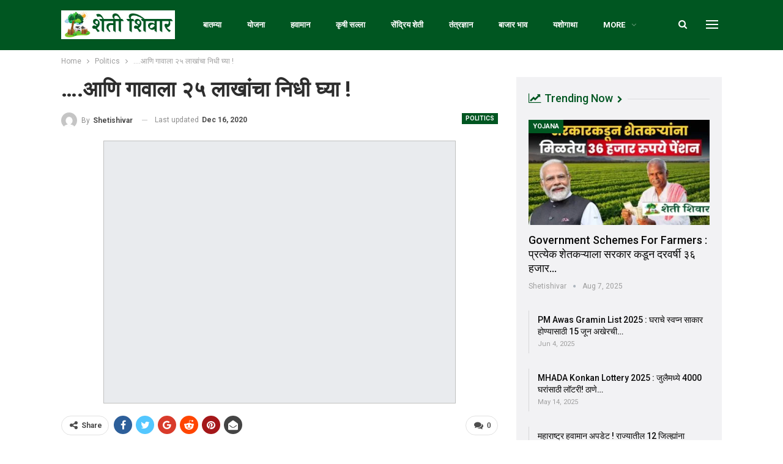

--- FILE ---
content_type: text/html; charset=UTF-8
request_url: https://shetishivar.com/and-get-rs-25-lakh-for-the-village-mla-nilesh-lanke/
body_size: 20948
content:
	<!DOCTYPE html>
		<!--[if IE 8]>
	<html class="ie ie8" lang="en-US" prefix="og: https://ogp.me/ns#"> <![endif]-->
	<!--[if IE 9]>
	<html class="ie ie9" lang="en-US" prefix="og: https://ogp.me/ns#"> <![endif]-->
	<!--[if gt IE 9]><!-->
<html lang="en-US" prefix="og: https://ogp.me/ns#"> <!--<![endif]-->
	<head>
				<meta charset="UTF-8">
		<meta http-equiv="X-UA-Compatible" content="IE=edge">
		<meta name="viewport" content="width=device-width, initial-scale=1.0">
		<link rel="pingback" href="https://shetishivar.com/xmlrpc.php"/>

		<script type="text/javascript">
/* <![CDATA[ */
window.JetpackScriptData = {"site":{"icon":"https://i0.wp.com/shetishivar.com/wp-content/uploads/2022/07/Untitled-design-1.png?fit=64%2C64\u0026ssl=1\u0026w=64","title":"Sheti Shivar","host":"unknown","is_wpcom_platform":false}};
/* ]]> */
</script>
	<style>img:is([sizes="auto" i], [sizes^="auto," i]) { contain-intrinsic-size: 3000px 1500px }</style>
	
<!-- Search Engine Optimization by Rank Math - https://rankmath.com/ -->
<title>....आणि गावाला २५ लाखांचा निधी घ्या ! | Sheti Shivar</title>
<meta name="description" content="पारनेर : प्रतिनिधीराज्यातील १४ हजार २३४ ग्रामपंचायतींच्या निवडणूका येत्या १५ जानेवारी रोजी पार पडणार असून सरपंचपदाचे आरक्षण मतदानानंतर होणार आहे."/>
<meta name="robots" content="follow, index, max-snippet:-1, max-video-preview:-1, max-image-preview:large"/>
<link rel="canonical" href="https://shetishivar.com/and-get-rs-25-lakh-for-the-village-mla-nilesh-lanke/" />
<meta property="og:locale" content="en_US" />
<meta property="og:type" content="article" />
<meta property="og:title" content="....आणि गावाला २५ लाखांचा निधी घ्या ! | Sheti Shivar" />
<meta property="og:description" content="पारनेर : प्रतिनिधीराज्यातील १४ हजार २३४ ग्रामपंचायतींच्या निवडणूका येत्या १५ जानेवारी रोजी पार पडणार असून सरपंचपदाचे आरक्षण मतदानानंतर होणार आहे." />
<meta property="og:url" content="https://shetishivar.com/and-get-rs-25-lakh-for-the-village-mla-nilesh-lanke/" />
<meta property="og:site_name" content="Sheti Shivar" />
<meta property="article:tag" content="Grampanchayat election" />
<meta property="article:tag" content="Nilesh Lanke" />
<meta property="article:tag" content="निलेश लंके" />
<meta property="article:section" content="Politics" />
<meta property="og:updated_time" content="2020-12-16T18:10:41+05:30" />
<meta property="og:image" content="https://i0.wp.com/shetishivar.com/wp-content/uploads/2020/12/sp-.jpg" />
<meta property="og:image:secure_url" content="https://i0.wp.com/shetishivar.com/wp-content/uploads/2020/12/sp-.jpg" />
<meta property="og:image:width" content="576" />
<meta property="og:image:height" content="480" />
<meta property="og:image:alt" content="&#8230;.आणि गावाला २५ लाखांचा निधी घ्या !" />
<meta property="og:image:type" content="image/jpeg" />
<meta name="twitter:card" content="summary_large_image" />
<meta name="twitter:title" content="....आणि गावाला २५ लाखांचा निधी घ्या ! | Sheti Shivar" />
<meta name="twitter:description" content="पारनेर : प्रतिनिधीराज्यातील १४ हजार २३४ ग्रामपंचायतींच्या निवडणूका येत्या १५ जानेवारी रोजी पार पडणार असून सरपंचपदाचे आरक्षण मतदानानंतर होणार आहे." />
<meta name="twitter:site" content="@shetishivar" />
<meta name="twitter:creator" content="@shetishivar" />
<meta name="twitter:image" content="https://i0.wp.com/shetishivar.com/wp-content/uploads/2020/12/sp-.jpg" />
<meta name="twitter:label1" content="Written by" />
<meta name="twitter:data1" content="shetishivar" />
<meta name="twitter:label2" content="Time to read" />
<meta name="twitter:data2" content="4 minutes" />
<!-- /Rank Math WordPress SEO plugin -->


<!-- Better Open Graph, Schema.org & Twitter Integration -->
<meta property="og:locale" content="en_us"/>
<meta property="og:site_name" content="Sheti Shivar"/>
<meta property="og:url" content="https://shetishivar.com/and-get-rs-25-lakh-for-the-village-mla-nilesh-lanke/"/>
<meta property="og:title" content="&#8230;.आणि गावाला २५ लाखांचा निधी घ्या !"/>
<meta property="og:image" content="https://i0.wp.com/shetishivar.com/wp-content/uploads/2020/12/sp-.jpg?fit=576%2C480&amp;ssl=1"/>
<meta property="article:section" content="Politics"/>
<meta property="article:tag" content="निलेश लंके"/>
<meta property="og:description" content="पारनेर : प्रतिनिधीराज्यातील १४ हजार २३४ ग्रामपंचायतींच्या निवडणूका येत्या १५ जानेवारी रोजी पार पडणार असून सरपंचपदाचे आरक्षण मतदानानंतर होणार आहे. आ. नीलेश लंके यांच्या पारनेर - नगर मतदार संघातील ११० ग्रामपंचायतींचाही त्यात समावेश असून ज्या गावातील ना"/>
<meta property="og:type" content="article"/>
<meta name="twitter:card" content="summary"/>
<meta name="twitter:url" content="https://shetishivar.com/and-get-rs-25-lakh-for-the-village-mla-nilesh-lanke/"/>
<meta name="twitter:title" content="&#8230;.आणि गावाला २५ लाखांचा निधी घ्या !"/>
<meta name="twitter:description" content="पारनेर : प्रतिनिधीराज्यातील १४ हजार २३४ ग्रामपंचायतींच्या निवडणूका येत्या १५ जानेवारी रोजी पार पडणार असून सरपंचपदाचे आरक्षण मतदानानंतर होणार आहे. आ. नीलेश लंके यांच्या पारनेर - नगर मतदार संघातील ११० ग्रामपंचायतींचाही त्यात समावेश असून ज्या गावातील ना"/>
<meta name="twitter:image" content="https://i0.wp.com/shetishivar.com/wp-content/uploads/2020/12/sp-.jpg?fit=576%2C480&amp;ssl=1"/>
<!-- / Better Open Graph, Schema.org & Twitter Integration. -->
<link rel='dns-prefetch' href='//secure.gravatar.com' />
<link rel='dns-prefetch' href='//stats.wp.com' />
<link rel='dns-prefetch' href='//fonts.googleapis.com' />
<link rel='dns-prefetch' href='//www.googletagmanager.com' />
<link rel='dns-prefetch' href='//pagead2.googlesyndication.com' />
<link rel='preconnect' href='//c0.wp.com' />
<link rel='preconnect' href='//i0.wp.com' />
<link rel="alternate" type="application/rss+xml" title="Sheti Shivar &raquo; Feed" href="https://shetishivar.com/feed/" />
<link rel="alternate" type="application/rss+xml" title="Sheti Shivar &raquo; Comments Feed" href="https://shetishivar.com/comments/feed/" />
<link rel="alternate" type="application/rss+xml" title="Sheti Shivar &raquo; &#8230;.आणि गावाला २५ लाखांचा निधी घ्या ! Comments Feed" href="https://shetishivar.com/and-get-rs-25-lakh-for-the-village-mla-nilesh-lanke/feed/" />
<script type="text/javascript">
/* <![CDATA[ */
window._wpemojiSettings = {"baseUrl":"https:\/\/s.w.org\/images\/core\/emoji\/16.0.1\/72x72\/","ext":".png","svgUrl":"https:\/\/s.w.org\/images\/core\/emoji\/16.0.1\/svg\/","svgExt":".svg","source":{"concatemoji":"https:\/\/shetishivar.com\/wp-includes\/js\/wp-emoji-release.min.js?ver=6.8.3"}};
/*! This file is auto-generated */
!function(s,n){var o,i,e;function c(e){try{var t={supportTests:e,timestamp:(new Date).valueOf()};sessionStorage.setItem(o,JSON.stringify(t))}catch(e){}}function p(e,t,n){e.clearRect(0,0,e.canvas.width,e.canvas.height),e.fillText(t,0,0);var t=new Uint32Array(e.getImageData(0,0,e.canvas.width,e.canvas.height).data),a=(e.clearRect(0,0,e.canvas.width,e.canvas.height),e.fillText(n,0,0),new Uint32Array(e.getImageData(0,0,e.canvas.width,e.canvas.height).data));return t.every(function(e,t){return e===a[t]})}function u(e,t){e.clearRect(0,0,e.canvas.width,e.canvas.height),e.fillText(t,0,0);for(var n=e.getImageData(16,16,1,1),a=0;a<n.data.length;a++)if(0!==n.data[a])return!1;return!0}function f(e,t,n,a){switch(t){case"flag":return n(e,"\ud83c\udff3\ufe0f\u200d\u26a7\ufe0f","\ud83c\udff3\ufe0f\u200b\u26a7\ufe0f")?!1:!n(e,"\ud83c\udde8\ud83c\uddf6","\ud83c\udde8\u200b\ud83c\uddf6")&&!n(e,"\ud83c\udff4\udb40\udc67\udb40\udc62\udb40\udc65\udb40\udc6e\udb40\udc67\udb40\udc7f","\ud83c\udff4\u200b\udb40\udc67\u200b\udb40\udc62\u200b\udb40\udc65\u200b\udb40\udc6e\u200b\udb40\udc67\u200b\udb40\udc7f");case"emoji":return!a(e,"\ud83e\udedf")}return!1}function g(e,t,n,a){var r="undefined"!=typeof WorkerGlobalScope&&self instanceof WorkerGlobalScope?new OffscreenCanvas(300,150):s.createElement("canvas"),o=r.getContext("2d",{willReadFrequently:!0}),i=(o.textBaseline="top",o.font="600 32px Arial",{});return e.forEach(function(e){i[e]=t(o,e,n,a)}),i}function t(e){var t=s.createElement("script");t.src=e,t.defer=!0,s.head.appendChild(t)}"undefined"!=typeof Promise&&(o="wpEmojiSettingsSupports",i=["flag","emoji"],n.supports={everything:!0,everythingExceptFlag:!0},e=new Promise(function(e){s.addEventListener("DOMContentLoaded",e,{once:!0})}),new Promise(function(t){var n=function(){try{var e=JSON.parse(sessionStorage.getItem(o));if("object"==typeof e&&"number"==typeof e.timestamp&&(new Date).valueOf()<e.timestamp+604800&&"object"==typeof e.supportTests)return e.supportTests}catch(e){}return null}();if(!n){if("undefined"!=typeof Worker&&"undefined"!=typeof OffscreenCanvas&&"undefined"!=typeof URL&&URL.createObjectURL&&"undefined"!=typeof Blob)try{var e="postMessage("+g.toString()+"("+[JSON.stringify(i),f.toString(),p.toString(),u.toString()].join(",")+"));",a=new Blob([e],{type:"text/javascript"}),r=new Worker(URL.createObjectURL(a),{name:"wpTestEmojiSupports"});return void(r.onmessage=function(e){c(n=e.data),r.terminate(),t(n)})}catch(e){}c(n=g(i,f,p,u))}t(n)}).then(function(e){for(var t in e)n.supports[t]=e[t],n.supports.everything=n.supports.everything&&n.supports[t],"flag"!==t&&(n.supports.everythingExceptFlag=n.supports.everythingExceptFlag&&n.supports[t]);n.supports.everythingExceptFlag=n.supports.everythingExceptFlag&&!n.supports.flag,n.DOMReady=!1,n.readyCallback=function(){n.DOMReady=!0}}).then(function(){return e}).then(function(){var e;n.supports.everything||(n.readyCallback(),(e=n.source||{}).concatemoji?t(e.concatemoji):e.wpemoji&&e.twemoji&&(t(e.twemoji),t(e.wpemoji)))}))}((window,document),window._wpemojiSettings);
/* ]]> */
</script>
<style id='wp-emoji-styles-inline-css' type='text/css'>

	img.wp-smiley, img.emoji {
		display: inline !important;
		border: none !important;
		box-shadow: none !important;
		height: 1em !important;
		width: 1em !important;
		margin: 0 0.07em !important;
		vertical-align: -0.1em !important;
		background: none !important;
		padding: 0 !important;
	}
</style>
<link rel='stylesheet' id='wp-block-library-css' href='https://c0.wp.com/c/6.8.3/wp-includes/css/dist/block-library/style.min.css' type='text/css' media='all' />
<style id='classic-theme-styles-inline-css' type='text/css'>
/*! This file is auto-generated */
.wp-block-button__link{color:#fff;background-color:#32373c;border-radius:9999px;box-shadow:none;text-decoration:none;padding:calc(.667em + 2px) calc(1.333em + 2px);font-size:1.125em}.wp-block-file__button{background:#32373c;color:#fff;text-decoration:none}
</style>
<link rel='stylesheet' id='mediaelement-css' href='https://c0.wp.com/c/6.8.3/wp-includes/js/mediaelement/mediaelementplayer-legacy.min.css' type='text/css' media='all' />
<link rel='stylesheet' id='wp-mediaelement-css' href='https://c0.wp.com/c/6.8.3/wp-includes/js/mediaelement/wp-mediaelement.min.css' type='text/css' media='all' />
<style id='jetpack-sharing-buttons-style-inline-css' type='text/css'>
.jetpack-sharing-buttons__services-list{display:flex;flex-direction:row;flex-wrap:wrap;gap:0;list-style-type:none;margin:5px;padding:0}.jetpack-sharing-buttons__services-list.has-small-icon-size{font-size:12px}.jetpack-sharing-buttons__services-list.has-normal-icon-size{font-size:16px}.jetpack-sharing-buttons__services-list.has-large-icon-size{font-size:24px}.jetpack-sharing-buttons__services-list.has-huge-icon-size{font-size:36px}@media print{.jetpack-sharing-buttons__services-list{display:none!important}}.editor-styles-wrapper .wp-block-jetpack-sharing-buttons{gap:0;padding-inline-start:0}ul.jetpack-sharing-buttons__services-list.has-background{padding:1.25em 2.375em}
</style>
<style id='global-styles-inline-css' type='text/css'>
:root{--wp--preset--aspect-ratio--square: 1;--wp--preset--aspect-ratio--4-3: 4/3;--wp--preset--aspect-ratio--3-4: 3/4;--wp--preset--aspect-ratio--3-2: 3/2;--wp--preset--aspect-ratio--2-3: 2/3;--wp--preset--aspect-ratio--16-9: 16/9;--wp--preset--aspect-ratio--9-16: 9/16;--wp--preset--color--black: #000000;--wp--preset--color--cyan-bluish-gray: #abb8c3;--wp--preset--color--white: #ffffff;--wp--preset--color--pale-pink: #f78da7;--wp--preset--color--vivid-red: #cf2e2e;--wp--preset--color--luminous-vivid-orange: #ff6900;--wp--preset--color--luminous-vivid-amber: #fcb900;--wp--preset--color--light-green-cyan: #7bdcb5;--wp--preset--color--vivid-green-cyan: #00d084;--wp--preset--color--pale-cyan-blue: #8ed1fc;--wp--preset--color--vivid-cyan-blue: #0693e3;--wp--preset--color--vivid-purple: #9b51e0;--wp--preset--gradient--vivid-cyan-blue-to-vivid-purple: linear-gradient(135deg,rgba(6,147,227,1) 0%,rgb(155,81,224) 100%);--wp--preset--gradient--light-green-cyan-to-vivid-green-cyan: linear-gradient(135deg,rgb(122,220,180) 0%,rgb(0,208,130) 100%);--wp--preset--gradient--luminous-vivid-amber-to-luminous-vivid-orange: linear-gradient(135deg,rgba(252,185,0,1) 0%,rgba(255,105,0,1) 100%);--wp--preset--gradient--luminous-vivid-orange-to-vivid-red: linear-gradient(135deg,rgba(255,105,0,1) 0%,rgb(207,46,46) 100%);--wp--preset--gradient--very-light-gray-to-cyan-bluish-gray: linear-gradient(135deg,rgb(238,238,238) 0%,rgb(169,184,195) 100%);--wp--preset--gradient--cool-to-warm-spectrum: linear-gradient(135deg,rgb(74,234,220) 0%,rgb(151,120,209) 20%,rgb(207,42,186) 40%,rgb(238,44,130) 60%,rgb(251,105,98) 80%,rgb(254,248,76) 100%);--wp--preset--gradient--blush-light-purple: linear-gradient(135deg,rgb(255,206,236) 0%,rgb(152,150,240) 100%);--wp--preset--gradient--blush-bordeaux: linear-gradient(135deg,rgb(254,205,165) 0%,rgb(254,45,45) 50%,rgb(107,0,62) 100%);--wp--preset--gradient--luminous-dusk: linear-gradient(135deg,rgb(255,203,112) 0%,rgb(199,81,192) 50%,rgb(65,88,208) 100%);--wp--preset--gradient--pale-ocean: linear-gradient(135deg,rgb(255,245,203) 0%,rgb(182,227,212) 50%,rgb(51,167,181) 100%);--wp--preset--gradient--electric-grass: linear-gradient(135deg,rgb(202,248,128) 0%,rgb(113,206,126) 100%);--wp--preset--gradient--midnight: linear-gradient(135deg,rgb(2,3,129) 0%,rgb(40,116,252) 100%);--wp--preset--font-size--small: 13px;--wp--preset--font-size--medium: 20px;--wp--preset--font-size--large: 36px;--wp--preset--font-size--x-large: 42px;--wp--preset--font-family--albert-sans: 'Albert Sans', sans-serif;--wp--preset--font-family--alegreya: Alegreya, serif;--wp--preset--font-family--arvo: Arvo, serif;--wp--preset--font-family--bodoni-moda: 'Bodoni Moda', serif;--wp--preset--font-family--bricolage-grotesque: 'Bricolage Grotesque', sans-serif;--wp--preset--font-family--cabin: Cabin, sans-serif;--wp--preset--font-family--chivo: Chivo, sans-serif;--wp--preset--font-family--commissioner: Commissioner, sans-serif;--wp--preset--font-family--cormorant: Cormorant, serif;--wp--preset--font-family--courier-prime: 'Courier Prime', monospace;--wp--preset--font-family--crimson-pro: 'Crimson Pro', serif;--wp--preset--font-family--dm-mono: 'DM Mono', monospace;--wp--preset--font-family--dm-sans: 'DM Sans', sans-serif;--wp--preset--font-family--dm-serif-display: 'DM Serif Display', serif;--wp--preset--font-family--domine: Domine, serif;--wp--preset--font-family--eb-garamond: 'EB Garamond', serif;--wp--preset--font-family--epilogue: Epilogue, sans-serif;--wp--preset--font-family--fahkwang: Fahkwang, sans-serif;--wp--preset--font-family--figtree: Figtree, sans-serif;--wp--preset--font-family--fira-sans: 'Fira Sans', sans-serif;--wp--preset--font-family--fjalla-one: 'Fjalla One', sans-serif;--wp--preset--font-family--fraunces: Fraunces, serif;--wp--preset--font-family--gabarito: Gabarito, system-ui;--wp--preset--font-family--ibm-plex-mono: 'IBM Plex Mono', monospace;--wp--preset--font-family--ibm-plex-sans: 'IBM Plex Sans', sans-serif;--wp--preset--font-family--ibarra-real-nova: 'Ibarra Real Nova', serif;--wp--preset--font-family--instrument-serif: 'Instrument Serif', serif;--wp--preset--font-family--inter: Inter, sans-serif;--wp--preset--font-family--josefin-sans: 'Josefin Sans', sans-serif;--wp--preset--font-family--jost: Jost, sans-serif;--wp--preset--font-family--libre-baskerville: 'Libre Baskerville', serif;--wp--preset--font-family--libre-franklin: 'Libre Franklin', sans-serif;--wp--preset--font-family--literata: Literata, serif;--wp--preset--font-family--lora: Lora, serif;--wp--preset--font-family--merriweather: Merriweather, serif;--wp--preset--font-family--montserrat: Montserrat, sans-serif;--wp--preset--font-family--newsreader: Newsreader, serif;--wp--preset--font-family--noto-sans-mono: 'Noto Sans Mono', sans-serif;--wp--preset--font-family--nunito: Nunito, sans-serif;--wp--preset--font-family--open-sans: 'Open Sans', sans-serif;--wp--preset--font-family--overpass: Overpass, sans-serif;--wp--preset--font-family--pt-serif: 'PT Serif', serif;--wp--preset--font-family--petrona: Petrona, serif;--wp--preset--font-family--piazzolla: Piazzolla, serif;--wp--preset--font-family--playfair-display: 'Playfair Display', serif;--wp--preset--font-family--plus-jakarta-sans: 'Plus Jakarta Sans', sans-serif;--wp--preset--font-family--poppins: Poppins, sans-serif;--wp--preset--font-family--raleway: Raleway, sans-serif;--wp--preset--font-family--roboto: Roboto, sans-serif;--wp--preset--font-family--roboto-slab: 'Roboto Slab', serif;--wp--preset--font-family--rubik: Rubik, sans-serif;--wp--preset--font-family--rufina: Rufina, serif;--wp--preset--font-family--sora: Sora, sans-serif;--wp--preset--font-family--source-sans-3: 'Source Sans 3', sans-serif;--wp--preset--font-family--source-serif-4: 'Source Serif 4', serif;--wp--preset--font-family--space-mono: 'Space Mono', monospace;--wp--preset--font-family--syne: Syne, sans-serif;--wp--preset--font-family--texturina: Texturina, serif;--wp--preset--font-family--urbanist: Urbanist, sans-serif;--wp--preset--font-family--work-sans: 'Work Sans', sans-serif;--wp--preset--spacing--20: 0.44rem;--wp--preset--spacing--30: 0.67rem;--wp--preset--spacing--40: 1rem;--wp--preset--spacing--50: 1.5rem;--wp--preset--spacing--60: 2.25rem;--wp--preset--spacing--70: 3.38rem;--wp--preset--spacing--80: 5.06rem;--wp--preset--shadow--natural: 6px 6px 9px rgba(0, 0, 0, 0.2);--wp--preset--shadow--deep: 12px 12px 50px rgba(0, 0, 0, 0.4);--wp--preset--shadow--sharp: 6px 6px 0px rgba(0, 0, 0, 0.2);--wp--preset--shadow--outlined: 6px 6px 0px -3px rgba(255, 255, 255, 1), 6px 6px rgba(0, 0, 0, 1);--wp--preset--shadow--crisp: 6px 6px 0px rgba(0, 0, 0, 1);}:where(.is-layout-flex){gap: 0.5em;}:where(.is-layout-grid){gap: 0.5em;}body .is-layout-flex{display: flex;}.is-layout-flex{flex-wrap: wrap;align-items: center;}.is-layout-flex > :is(*, div){margin: 0;}body .is-layout-grid{display: grid;}.is-layout-grid > :is(*, div){margin: 0;}:where(.wp-block-columns.is-layout-flex){gap: 2em;}:where(.wp-block-columns.is-layout-grid){gap: 2em;}:where(.wp-block-post-template.is-layout-flex){gap: 1.25em;}:where(.wp-block-post-template.is-layout-grid){gap: 1.25em;}.has-black-color{color: var(--wp--preset--color--black) !important;}.has-cyan-bluish-gray-color{color: var(--wp--preset--color--cyan-bluish-gray) !important;}.has-white-color{color: var(--wp--preset--color--white) !important;}.has-pale-pink-color{color: var(--wp--preset--color--pale-pink) !important;}.has-vivid-red-color{color: var(--wp--preset--color--vivid-red) !important;}.has-luminous-vivid-orange-color{color: var(--wp--preset--color--luminous-vivid-orange) !important;}.has-luminous-vivid-amber-color{color: var(--wp--preset--color--luminous-vivid-amber) !important;}.has-light-green-cyan-color{color: var(--wp--preset--color--light-green-cyan) !important;}.has-vivid-green-cyan-color{color: var(--wp--preset--color--vivid-green-cyan) !important;}.has-pale-cyan-blue-color{color: var(--wp--preset--color--pale-cyan-blue) !important;}.has-vivid-cyan-blue-color{color: var(--wp--preset--color--vivid-cyan-blue) !important;}.has-vivid-purple-color{color: var(--wp--preset--color--vivid-purple) !important;}.has-black-background-color{background-color: var(--wp--preset--color--black) !important;}.has-cyan-bluish-gray-background-color{background-color: var(--wp--preset--color--cyan-bluish-gray) !important;}.has-white-background-color{background-color: var(--wp--preset--color--white) !important;}.has-pale-pink-background-color{background-color: var(--wp--preset--color--pale-pink) !important;}.has-vivid-red-background-color{background-color: var(--wp--preset--color--vivid-red) !important;}.has-luminous-vivid-orange-background-color{background-color: var(--wp--preset--color--luminous-vivid-orange) !important;}.has-luminous-vivid-amber-background-color{background-color: var(--wp--preset--color--luminous-vivid-amber) !important;}.has-light-green-cyan-background-color{background-color: var(--wp--preset--color--light-green-cyan) !important;}.has-vivid-green-cyan-background-color{background-color: var(--wp--preset--color--vivid-green-cyan) !important;}.has-pale-cyan-blue-background-color{background-color: var(--wp--preset--color--pale-cyan-blue) !important;}.has-vivid-cyan-blue-background-color{background-color: var(--wp--preset--color--vivid-cyan-blue) !important;}.has-vivid-purple-background-color{background-color: var(--wp--preset--color--vivid-purple) !important;}.has-black-border-color{border-color: var(--wp--preset--color--black) !important;}.has-cyan-bluish-gray-border-color{border-color: var(--wp--preset--color--cyan-bluish-gray) !important;}.has-white-border-color{border-color: var(--wp--preset--color--white) !important;}.has-pale-pink-border-color{border-color: var(--wp--preset--color--pale-pink) !important;}.has-vivid-red-border-color{border-color: var(--wp--preset--color--vivid-red) !important;}.has-luminous-vivid-orange-border-color{border-color: var(--wp--preset--color--luminous-vivid-orange) !important;}.has-luminous-vivid-amber-border-color{border-color: var(--wp--preset--color--luminous-vivid-amber) !important;}.has-light-green-cyan-border-color{border-color: var(--wp--preset--color--light-green-cyan) !important;}.has-vivid-green-cyan-border-color{border-color: var(--wp--preset--color--vivid-green-cyan) !important;}.has-pale-cyan-blue-border-color{border-color: var(--wp--preset--color--pale-cyan-blue) !important;}.has-vivid-cyan-blue-border-color{border-color: var(--wp--preset--color--vivid-cyan-blue) !important;}.has-vivid-purple-border-color{border-color: var(--wp--preset--color--vivid-purple) !important;}.has-vivid-cyan-blue-to-vivid-purple-gradient-background{background: var(--wp--preset--gradient--vivid-cyan-blue-to-vivid-purple) !important;}.has-light-green-cyan-to-vivid-green-cyan-gradient-background{background: var(--wp--preset--gradient--light-green-cyan-to-vivid-green-cyan) !important;}.has-luminous-vivid-amber-to-luminous-vivid-orange-gradient-background{background: var(--wp--preset--gradient--luminous-vivid-amber-to-luminous-vivid-orange) !important;}.has-luminous-vivid-orange-to-vivid-red-gradient-background{background: var(--wp--preset--gradient--luminous-vivid-orange-to-vivid-red) !important;}.has-very-light-gray-to-cyan-bluish-gray-gradient-background{background: var(--wp--preset--gradient--very-light-gray-to-cyan-bluish-gray) !important;}.has-cool-to-warm-spectrum-gradient-background{background: var(--wp--preset--gradient--cool-to-warm-spectrum) !important;}.has-blush-light-purple-gradient-background{background: var(--wp--preset--gradient--blush-light-purple) !important;}.has-blush-bordeaux-gradient-background{background: var(--wp--preset--gradient--blush-bordeaux) !important;}.has-luminous-dusk-gradient-background{background: var(--wp--preset--gradient--luminous-dusk) !important;}.has-pale-ocean-gradient-background{background: var(--wp--preset--gradient--pale-ocean) !important;}.has-electric-grass-gradient-background{background: var(--wp--preset--gradient--electric-grass) !important;}.has-midnight-gradient-background{background: var(--wp--preset--gradient--midnight) !important;}.has-small-font-size{font-size: var(--wp--preset--font-size--small) !important;}.has-medium-font-size{font-size: var(--wp--preset--font-size--medium) !important;}.has-large-font-size{font-size: var(--wp--preset--font-size--large) !important;}.has-x-large-font-size{font-size: var(--wp--preset--font-size--x-large) !important;}.has-albert-sans-font-family{font-family: var(--wp--preset--font-family--albert-sans) !important;}.has-alegreya-font-family{font-family: var(--wp--preset--font-family--alegreya) !important;}.has-arvo-font-family{font-family: var(--wp--preset--font-family--arvo) !important;}.has-bodoni-moda-font-family{font-family: var(--wp--preset--font-family--bodoni-moda) !important;}.has-bricolage-grotesque-font-family{font-family: var(--wp--preset--font-family--bricolage-grotesque) !important;}.has-cabin-font-family{font-family: var(--wp--preset--font-family--cabin) !important;}.has-chivo-font-family{font-family: var(--wp--preset--font-family--chivo) !important;}.has-commissioner-font-family{font-family: var(--wp--preset--font-family--commissioner) !important;}.has-cormorant-font-family{font-family: var(--wp--preset--font-family--cormorant) !important;}.has-courier-prime-font-family{font-family: var(--wp--preset--font-family--courier-prime) !important;}.has-crimson-pro-font-family{font-family: var(--wp--preset--font-family--crimson-pro) !important;}.has-dm-mono-font-family{font-family: var(--wp--preset--font-family--dm-mono) !important;}.has-dm-sans-font-family{font-family: var(--wp--preset--font-family--dm-sans) !important;}.has-dm-serif-display-font-family{font-family: var(--wp--preset--font-family--dm-serif-display) !important;}.has-domine-font-family{font-family: var(--wp--preset--font-family--domine) !important;}.has-eb-garamond-font-family{font-family: var(--wp--preset--font-family--eb-garamond) !important;}.has-epilogue-font-family{font-family: var(--wp--preset--font-family--epilogue) !important;}.has-fahkwang-font-family{font-family: var(--wp--preset--font-family--fahkwang) !important;}.has-figtree-font-family{font-family: var(--wp--preset--font-family--figtree) !important;}.has-fira-sans-font-family{font-family: var(--wp--preset--font-family--fira-sans) !important;}.has-fjalla-one-font-family{font-family: var(--wp--preset--font-family--fjalla-one) !important;}.has-fraunces-font-family{font-family: var(--wp--preset--font-family--fraunces) !important;}.has-gabarito-font-family{font-family: var(--wp--preset--font-family--gabarito) !important;}.has-ibm-plex-mono-font-family{font-family: var(--wp--preset--font-family--ibm-plex-mono) !important;}.has-ibm-plex-sans-font-family{font-family: var(--wp--preset--font-family--ibm-plex-sans) !important;}.has-ibarra-real-nova-font-family{font-family: var(--wp--preset--font-family--ibarra-real-nova) !important;}.has-instrument-serif-font-family{font-family: var(--wp--preset--font-family--instrument-serif) !important;}.has-inter-font-family{font-family: var(--wp--preset--font-family--inter) !important;}.has-josefin-sans-font-family{font-family: var(--wp--preset--font-family--josefin-sans) !important;}.has-jost-font-family{font-family: var(--wp--preset--font-family--jost) !important;}.has-libre-baskerville-font-family{font-family: var(--wp--preset--font-family--libre-baskerville) !important;}.has-libre-franklin-font-family{font-family: var(--wp--preset--font-family--libre-franklin) !important;}.has-literata-font-family{font-family: var(--wp--preset--font-family--literata) !important;}.has-lora-font-family{font-family: var(--wp--preset--font-family--lora) !important;}.has-merriweather-font-family{font-family: var(--wp--preset--font-family--merriweather) !important;}.has-montserrat-font-family{font-family: var(--wp--preset--font-family--montserrat) !important;}.has-newsreader-font-family{font-family: var(--wp--preset--font-family--newsreader) !important;}.has-noto-sans-mono-font-family{font-family: var(--wp--preset--font-family--noto-sans-mono) !important;}.has-nunito-font-family{font-family: var(--wp--preset--font-family--nunito) !important;}.has-open-sans-font-family{font-family: var(--wp--preset--font-family--open-sans) !important;}.has-overpass-font-family{font-family: var(--wp--preset--font-family--overpass) !important;}.has-pt-serif-font-family{font-family: var(--wp--preset--font-family--pt-serif) !important;}.has-petrona-font-family{font-family: var(--wp--preset--font-family--petrona) !important;}.has-piazzolla-font-family{font-family: var(--wp--preset--font-family--piazzolla) !important;}.has-playfair-display-font-family{font-family: var(--wp--preset--font-family--playfair-display) !important;}.has-plus-jakarta-sans-font-family{font-family: var(--wp--preset--font-family--plus-jakarta-sans) !important;}.has-poppins-font-family{font-family: var(--wp--preset--font-family--poppins) !important;}.has-raleway-font-family{font-family: var(--wp--preset--font-family--raleway) !important;}.has-roboto-font-family{font-family: var(--wp--preset--font-family--roboto) !important;}.has-roboto-slab-font-family{font-family: var(--wp--preset--font-family--roboto-slab) !important;}.has-rubik-font-family{font-family: var(--wp--preset--font-family--rubik) !important;}.has-rufina-font-family{font-family: var(--wp--preset--font-family--rufina) !important;}.has-sora-font-family{font-family: var(--wp--preset--font-family--sora) !important;}.has-source-sans-3-font-family{font-family: var(--wp--preset--font-family--source-sans-3) !important;}.has-source-serif-4-font-family{font-family: var(--wp--preset--font-family--source-serif-4) !important;}.has-space-mono-font-family{font-family: var(--wp--preset--font-family--space-mono) !important;}.has-syne-font-family{font-family: var(--wp--preset--font-family--syne) !important;}.has-texturina-font-family{font-family: var(--wp--preset--font-family--texturina) !important;}.has-urbanist-font-family{font-family: var(--wp--preset--font-family--urbanist) !important;}.has-work-sans-font-family{font-family: var(--wp--preset--font-family--work-sans) !important;}
:where(.wp-block-post-template.is-layout-flex){gap: 1.25em;}:where(.wp-block-post-template.is-layout-grid){gap: 1.25em;}
:where(.wp-block-columns.is-layout-flex){gap: 2em;}:where(.wp-block-columns.is-layout-grid){gap: 2em;}
:root :where(.wp-block-pullquote){font-size: 1.5em;line-height: 1.6;}
</style>
<link rel='stylesheet' id='better-framework-main-fonts-css' href='https://fonts.googleapis.com/css?family=Roboto:400,700,500,400italic%7CLato:400&#038;display=swap' type='text/css' media='all' />
<script type="text/javascript" src="https://c0.wp.com/c/6.8.3/wp-includes/js/jquery/jquery.min.js" id="jquery-core-js"></script>
<script type="text/javascript" src="https://c0.wp.com/c/6.8.3/wp-includes/js/jquery/jquery-migrate.min.js" id="jquery-migrate-js"></script>
<!--[if lt IE 9]>
<script type="text/javascript" src="https://shetishivar.com/wp-content/plugins/better-adsmanager/includes/libs/better-framework/assets/js/html5shiv.min.js?ver=3.15.0" id="bf-html5shiv-js"></script>
<![endif]-->
<!--[if lt IE 9]>
<script type="text/javascript" src="https://shetishivar.com/wp-content/plugins/better-adsmanager/includes/libs/better-framework/assets/js/respond.min.js?ver=3.15.0" id="bf-respond-js"></script>
<![endif]-->
<script></script><link rel="https://api.w.org/" href="https://shetishivar.com/wp-json/" /><link rel="alternate" title="JSON" type="application/json" href="https://shetishivar.com/wp-json/wp/v2/posts/674" /><link rel="EditURI" type="application/rsd+xml" title="RSD" href="https://shetishivar.com/xmlrpc.php?rsd" />
<meta name="generator" content="WordPress 6.8.3" />
<link rel='shortlink' href='https://wp.me/pdCvqJ-aS' />
<link rel="alternate" title="oEmbed (JSON)" type="application/json+oembed" href="https://shetishivar.com/wp-json/oembed/1.0/embed?url=https%3A%2F%2Fshetishivar.com%2Fand-get-rs-25-lakh-for-the-village-mla-nilesh-lanke%2F" />
<link rel="alternate" title="oEmbed (XML)" type="text/xml+oembed" href="https://shetishivar.com/wp-json/oembed/1.0/embed?url=https%3A%2F%2Fshetishivar.com%2Fand-get-rs-25-lakh-for-the-village-mla-nilesh-lanke%2F&#038;format=xml" />
<meta name="generator" content="Site Kit by Google 1.157.0" />                <!-- auto ad code generated with Simple Google Adsense plugin v1.1 -->
                <script async src="//pagead2.googlesyndication.com/pagead/js/adsbygoogle.js"></script>
                <script>
                (adsbygoogle = window.adsbygoogle || []).push({
                     google_ad_client: "ca-pub-9675265726593580",
                     enable_page_level_ads: true
                });
                </script>      
                <!-- / Simple Google Adsense plugin -->	<style>img#wpstats{display:none}</style>
		
<!-- Google AdSense meta tags added by Site Kit -->
<meta name="google-adsense-platform-account" content="ca-host-pub-2644536267352236">
<meta name="google-adsense-platform-domain" content="sitekit.withgoogle.com">
<!-- End Google AdSense meta tags added by Site Kit -->
<meta name="generator" content="Powered by WPBakery Page Builder - drag and drop page builder for WordPress."/>
<script type="application/ld+json">{
    "@context": "http://schema.org/",
    "@type": "Organization",
    "@id": "#organization",
    "logo": {
        "@type": "ImageObject",
        "url": "https://shetishivar.com/wp-content/uploads/2021/11/sheti-shivar.png"
    },
    "url": "https://shetishivar.com/",
    "name": "Sheti Shivar",
    "description": "Agriculture News in Marathi, latest Agriculture news, Agriculture news and headlines, Agriculture market updates, Agriculture technology, Agriculture product, Indian Agriculture, Food Processing, Crops Production, Agri Policy, Trade in Agriculture, Farming, News on Crop Pricing and Agri Industry online Agriculture information"
}</script>
<script type="application/ld+json">{
    "@context": "http://schema.org/",
    "@type": "WebSite",
    "name": "Sheti Shivar",
    "alternateName": "Agriculture News in Marathi, latest Agriculture news, Agriculture news and headlines, Agriculture market updates, Agriculture technology, Agriculture product, Indian Agriculture, Food Processing, Crops Production, Agri Policy, Trade in Agriculture, Farming, News on Crop Pricing and Agri Industry online Agriculture information",
    "url": "https://shetishivar.com/"
}</script>
<script type="application/ld+json">{
    "@context": "http://schema.org/",
    "@type": "BlogPosting",
    "headline": "....\u0906\u0923\u093f \u0917\u093e\u0935\u093e\u0932\u093e \u0968\u096b \u0932\u093e\u0916\u093e\u0902\u091a\u093e \u0928\u093f\u0927\u0940 \u0918\u094d\u092f\u093e !",
    "description": "\u092a\u093e\u0930\u0928\u0947\u0930 : \u092a\u094d\u0930\u0924\u093f\u0928\u093f\u0927\u0940\u0930\u093e\u091c\u094d\u092f\u093e\u0924\u0940\u0932 \u0967\u096a \u0939\u091c\u093e\u0930 \u0968\u0969\u096a \u0917\u094d\u0930\u093e\u092e\u092a\u0902\u091a\u093e\u092f\u0924\u0940\u0902\u091a\u094d\u092f\u093e \u0928\u093f\u0935\u0921\u0923\u0942\u0915\u093e \u092f\u0947\u0924\u094d\u092f\u093e \u0967\u096b \u091c\u093e\u0928\u0947\u0935\u093e\u0930\u0940 \u0930\u094b\u091c\u0940 \u092a\u093e\u0930 \u092a\u0921\u0923\u093e\u0930 \u0905\u0938\u0942\u0928 \u0938\u0930\u092a\u0902\u091a\u092a\u0926\u093e\u091a\u0947 \u0906\u0930\u0915\u094d\u0937\u0923 \u092e\u0924\u0926\u093e\u0928\u093e\u0928\u0902\u0924\u0930 \u0939\u094b\u0923\u093e\u0930 \u0906\u0939\u0947. \u0906. \u0928\u0940\u0932\u0947\u0936 \u0932\u0902\u0915\u0947 \u092f\u093e\u0902\u091a\u094d\u092f\u093e \u092a\u093e\u0930\u0928\u0947\u0930 - \u0928\u0917\u0930 \u092e\u0924\u0926\u093e\u0930 \u0938\u0902\u0918\u093e\u0924\u0940\u0932 \u0967\u0967\u0966 \u0917\u094d\u0930\u093e\u092e\u092a\u0902\u091a\u093e\u092f\u0924\u0940\u0902\u091a\u093e\u0939\u0940 \u0924\u094d\u092f\u093e\u0924 \u0938\u092e\u093e\u0935\u0947\u0936 \u0905\u0938\u0942\u0928 \u091c\u094d\u092f\u093e \u0917\u093e\u0935\u093e\u0924\u0940\u0932 \u0928\u093e",
    "datePublished": "2020-12-16",
    "dateModified": "2020-12-16",
    "author": {
        "@type": "Person",
        "@id": "#person-shetishivar",
        "name": "shetishivar"
    },
    "image": "https://i0.wp.com/shetishivar.com/wp-content/uploads/2020/12/sp-.jpg?fit=576%2C480&ssl=1",
    "interactionStatistic": [
        {
            "@type": "InteractionCounter",
            "interactionType": "http://schema.org/CommentAction",
            "userInteractionCount": "0"
        }
    ],
    "publisher": {
        "@id": "#organization"
    },
    "mainEntityOfPage": "https://shetishivar.com/and-get-rs-25-lakh-for-the-village-mla-nilesh-lanke/"
}</script>

<!-- Google AdSense snippet added by Site Kit -->
<script type="text/javascript" async="async" src="https://pagead2.googlesyndication.com/pagead/js/adsbygoogle.js?client=ca-pub-9675265726593580&amp;host=ca-host-pub-2644536267352236" crossorigin="anonymous"></script>

<!-- End Google AdSense snippet added by Site Kit -->
<link rel='stylesheet' id='bf-minifed-css-1' href='https://shetishivar.com/wp-content/bs-booster-cache/4baac74dd030b96f6151c6385e9b4f7a.css' type='text/css' media='all' />
<link rel='stylesheet' id='7.12.0-rc2-1752691463' href='https://shetishivar.com/wp-content/bs-booster-cache/770fdc8cd892fcdb67f82794243b06a0.css' type='text/css' media='all' />
<link rel="icon" href="https://i0.wp.com/shetishivar.com/wp-content/uploads/2022/07/Untitled-design-1.png?fit=32%2C32&#038;ssl=1" sizes="32x32" />
<link rel="icon" href="https://i0.wp.com/shetishivar.com/wp-content/uploads/2022/07/Untitled-design-1.png?fit=64%2C64&#038;ssl=1" sizes="192x192" />
<link rel="apple-touch-icon" href="https://i0.wp.com/shetishivar.com/wp-content/uploads/2022/07/Untitled-design-1.png?fit=64%2C64&#038;ssl=1" />
<meta name="msapplication-TileImage" content="https://i0.wp.com/shetishivar.com/wp-content/uploads/2022/07/Untitled-design-1.png?fit=64%2C64&#038;ssl=1" />
		<style type="text/css" id="wp-custom-css">
			.site-header .site-branding .logo img {
    max-width: 40%;
}

.site-footer .footer-widgets, .footer-widgets .section-heading.sh-t4.sh-s5 .h-text:after {
    background-color: #f2f2f2 !important;
    display: none;
}		</style>
		<noscript><style> .wpb_animate_when_almost_visible { opacity: 1; }</style></noscript>	</head>

<body class="wp-singular post-template-default single single-post postid-674 single-format-standard wp-theme-publisher bs-theme bs-publisher bs-publisher-life-mag active-light-box ltr close-rh page-layout-2-col page-layout-2-col-right full-width active-sticky-sidebar main-menu-sticky-smart main-menu-full-width active-ajax-search single-prim-cat-110 single-cat-110  wpb-js-composer js-comp-ver-7.0 vc_responsive bs-ll-a" dir="ltr">
<div class="off-canvas-overlay"></div>
<div class="off-canvas-container left skin-white">
	<div class="off-canvas-inner">
		<span class="canvas-close"><i></i></span>
					<div class="off-canvas-header">
								<div class="site-description">Take a fresh look at your lifestyle.</div>
			</div>
						<div class="off-canvas-search">
				<form role="search" method="get" action="https://shetishivar.com">
					<input type="text" name="s" value=""
					       placeholder="Search...">
					<i class="fa fa-search"></i>
				</form>
			</div>
						<div class="off-canvas-menu">
				<div class="off-canvas-menu-fallback"></div>
			</div>
						<div class="off_canvas_footer">
				<div class="off_canvas_footer-info entry-content">
									</div>
			</div>
				</div>
</div>
		<div class="main-wrap content-main-wrap">
			<header id="header" class="site-header header-style-8 full-width" itemscope="itemscope" itemtype="https://schema.org/WPHeader">
				<div class="content-wrap">
			<div class="container">
				<div class="header-inner clearfix">
					<div id="site-branding" class="site-branding">
	<p  id="site-title" class="logo h1 img-logo">
	<a href="https://shetishivar.com/" itemprop="url" rel="home">
					<img id="site-logo" src="https://shetishivar.com/wp-content/uploads/2021/11/sheti-shivar.png"
			     alt="Sheti Shivar"  data-bsrjs="https://shetishivar.com/wp-content/uploads/2021/11/sheti-shivar.png"  />

			<span class="site-title">Sheti Shivar - Agriculture News in Marathi, latest Agriculture news, Agriculture news and headlines, Agriculture market updates, Agriculture technology, Agriculture product, Indian Agriculture, Food Processing, Crops Production, Agri Policy, Trade in Agriculture, Farming, News on Crop Pricing and Agri Industry online Agriculture information</span>
				</a>
</p>
</div><!-- .site-branding -->
<nav id="menu-main" class="menu main-menu-container  show-search-item show-off-canvas menu-actions-btn-width-2" role="navigation" itemscope="itemscope" itemtype="https://schema.org/SiteNavigationElement">
			<div class="menu-action-buttons width-2">
							<div class="off-canvas-menu-icon-container off-icon-left">
					<div class="off-canvas-menu-icon">
						<div class="off-canvas-menu-icon-el"></div>
					</div>
				</div>
								<div class="search-container close">
					<span class="search-handler"><i class="fa fa-search"></i></span>

					<div class="search-box clearfix">
						<form role="search" method="get" class="search-form clearfix" action="https://shetishivar.com">
	<input type="search" class="search-field"
	       placeholder="Search..."
	       value="" name="s"
	       title="Search for:"
	       autocomplete="off">
	<input type="submit" class="search-submit" value="Search">
</form><!-- .search-form -->
					</div>
				</div>
						</div>
			<ul id="main-navigation" class="main-menu menu bsm-pure clearfix">
		<li id="menu-item-20683" class="menu-item menu-item-type-taxonomy menu-item-object-category menu-term-948 better-anim-fade menu-item-20683"><a href="https://shetishivar.com/section/news/">बातम्या</a></li>
<li id="menu-item-20685" class="menu-item menu-item-type-taxonomy menu-item-object-category menu-term-950 better-anim-fade menu-item-20685"><a href="https://shetishivar.com/section/yojana/">योजना</a></li>
<li id="menu-item-20687" class="menu-item menu-item-type-taxonomy menu-item-object-category menu-term-952 better-anim-fade menu-item-20687"><a href="https://shetishivar.com/section/weather/">हवामान</a></li>
<li id="menu-item-18748" class="menu-item menu-item-type-taxonomy menu-item-object-category menu-term-111 better-anim-fade menu-item-18748"><a href="https://shetishivar.com/section/agricultural-advice/">कृषी सल्ला</a></li>
<li id="menu-item-18747" class="menu-item menu-item-type-taxonomy menu-item-object-category menu-term-109 better-anim-fade menu-item-18747"><a href="https://shetishivar.com/section/organic-farming/">सेंद्रिय शेती</a></li>
<li id="menu-item-20684" class="menu-item menu-item-type-taxonomy menu-item-object-category menu-term-949 better-anim-fade menu-item-20684"><a href="https://shetishivar.com/section/technology/">तंत्रज्ञान</a></li>
<li id="menu-item-20686" class="menu-item menu-item-type-taxonomy menu-item-object-category menu-term-951 better-anim-fade menu-item-20686"><a href="https://shetishivar.com/section/market-price/">बाजार भाव</a></li>
<li id="menu-item-20689" class="menu-item menu-item-type-taxonomy menu-item-object-category menu-term-954 better-anim-fade menu-item-20689"><a href="https://shetishivar.com/section/success-story/">यशोगाथा</a></li>
<li id="menu-item-20691" class="menu-item menu-item-type-taxonomy menu-item-object-category menu-term-111 better-anim-fade menu-item-20691"><a href="https://shetishivar.com/section/agricultural-advice/">कृषी सल्ला</a></li>
<li id="menu-item-20688" class="menu-item menu-item-type-taxonomy menu-item-object-category menu-term-953 better-anim-fade menu-item-20688"><a href="https://shetishivar.com/section/special-story/">स्पेशल स्टोरी</a></li>
<li id="menu-item-20690" class="menu-item menu-item-type-taxonomy menu-item-object-category menu-term-955 better-anim-fade menu-item-20690"><a href="https://shetishivar.com/section/e-paper/">E-paper</a></li>
	</ul><!-- #main-navigation -->
</nav><!-- .main-menu-container -->
				</div>
			</div>
		</div>
	</header><!-- .header -->
	<div class="rh-header clearfix light deferred-block-exclude">
		<div class="rh-container clearfix">

			<div class="menu-container close">
				<span class="menu-handler"><span class="lines"></span></span>
			</div><!-- .menu-container -->

			<div class="logo-container rh-img-logo">
				<a href="https://shetishivar.com/" itemprop="url" rel="home">
											<img src="https://shetishivar.com/wp-content/uploads/2021/11/sheti-shivar.png"
						     alt="Sheti Shivar"  data-bsrjs="https://shetishivar.com/wp-content/uploads/2021/11/sheti-shivar.png"  />				</a>
			</div><!-- .logo-container -->
		</div><!-- .rh-container -->
	</div><!-- .rh-header -->
<nav role="navigation" aria-label="Breadcrumbs" class="bf-breadcrumb clearfix bc-top-style"><div class="container bf-breadcrumb-container"><ul class="bf-breadcrumb-items" itemscope itemtype="http://schema.org/BreadcrumbList"><meta name="numberOfItems" content="3" /><meta name="itemListOrder" content="Ascending" /><li itemprop="itemListElement" itemscope itemtype="http://schema.org/ListItem" class="bf-breadcrumb-item bf-breadcrumb-begin"><a itemprop="item" href="https://shetishivar.com" rel="home"><span itemprop="name">Home</span></a><meta itemprop="position" content="1" /></li><li itemprop="itemListElement" itemscope itemtype="http://schema.org/ListItem" class="bf-breadcrumb-item"><a itemprop="item" href="https://shetishivar.com/section/politics/" ><span itemprop="name">Politics</span></a><meta itemprop="position" content="2" /></li><li itemprop="itemListElement" itemscope itemtype="http://schema.org/ListItem" class="bf-breadcrumb-item bf-breadcrumb-end"><span itemprop="name">&#8230;.आणि गावाला २५ लाखांचा निधी घ्या !</span><meta itemprop="item" content="https://shetishivar.com/and-get-rs-25-lakh-for-the-village-mla-nilesh-lanke/"/><meta itemprop="position" content="3" /></li></ul></div></nav><div class="content-wrap">
		<main id="content" class="content-container">

		<div class="container layout-2-col layout-2-col-1 layout-right-sidebar layout-bc-before post-template-1">
			<div class="row main-section">
										<div class="col-sm-8 content-column">
								<div class="single-container">
		<article id="post-674" class="post-674 post type-post status-publish format-standard has-post-thumbnail  category-politics tag-grampanchayat-election tag-nilesh-lanke tag-112 single-post-content has-thumbnail">
						<div class="post-header post-tp-1-header">
									<h1 class="single-post-title">
						<span class="post-title" itemprop="headline">&#8230;.आणि गावाला २५ लाखांचा निधी घ्या !</span></h1>
										<div class="post-meta-wrap clearfix">
						<div class="term-badges "><span class="term-badge term-110"><a href="https://shetishivar.com/section/politics/">Politics</a></span></div><div class="post-meta single-post-meta">
			<a href="https://shetishivar.com/author/shetishivar/"
		   title="Browse Author Articles"
		   class="post-author-a post-author-avatar">
			<img alt=''  src="" data-src='https://secure.gravatar.com/avatar/98f7150badb72b808994d46b19d02e57360bd122cf2d1bcffcabfdeafd500dc1?s=26&d=mm&r=g' class='avatar avatar-26 photo avatar-default' height='26' width='26' /><span class="post-author-name">By <b>shetishivar</b></span>		</a>
					<span class="time"><time class="post-published updated"
			                         datetime="2020-12-16T18:10:41+05:30">Last updated <b>Dec 16, 2020</b></time></span>
			</div>
					</div>
									<div class="single-featured">
					<a class="post-thumbnail open-lightbox" href="https://i0.wp.com/shetishivar.com/wp-content/uploads/2020/12/sp-.jpg?fit=576%2C480&ssl=1"><img  width="576" height="430" alt="" data-src="https://i0.wp.com/shetishivar.com/wp-content/uploads/2020/12/sp-.jpg?resize=576%2C430&amp;ssl=1">						</a>
										</div>
			</div>
					<div class="post-share single-post-share top-share clearfix style-1">
			<div class="post-share-btn-group">
				<a href="https://shetishivar.com/and-get-rs-25-lakh-for-the-village-mla-nilesh-lanke/#respond" class="post-share-btn post-share-btn-comments comments" title="Leave a comment on: &ldquo;&#8230;.आणि गावाला २५ लाखांचा निधी घ्या !&rdquo;"><i class="bf-icon fa fa-comments" aria-hidden="true"></i> <b class="number">0</b></a>			</div>
						<div class="share-handler-wrap ">
				<span class="share-handler post-share-btn rank-default">
					<i class="bf-icon  fa fa-share-alt"></i>						<b class="text">Share</b>
										</span>
				<span class="social-item facebook"><a href="https://www.facebook.com/sharer.php?u=https%3A%2F%2Fshetishivar.com%2Fand-get-rs-25-lakh-for-the-village-mla-nilesh-lanke%2F" target="_blank" rel="nofollow noreferrer" class="bs-button-el" onclick="window.open(this.href, 'share-facebook','left=50,top=50,width=600,height=320,toolbar=0'); return false;"><span class="icon"><i class="bf-icon fa fa-facebook"></i></span></a></span><span class="social-item twitter"><a href="https://twitter.com/share?text=&#8230;.आणि गावाला २५ लाखांचा निधी घ्या !&url=https%3A%2F%2Fshetishivar.com%2Fand-get-rs-25-lakh-for-the-village-mla-nilesh-lanke%2F" target="_blank" rel="nofollow noreferrer" class="bs-button-el" onclick="window.open(this.href, 'share-twitter','left=50,top=50,width=600,height=320,toolbar=0'); return false;"><span class="icon"><i class="bf-icon fa fa-twitter"></i></span></a></span><span class="social-item google_plus"><a href="https://plus.google.com/share?url=https%3A%2F%2Fshetishivar.com%2Fand-get-rs-25-lakh-for-the-village-mla-nilesh-lanke%2F" target="_blank" rel="nofollow noreferrer" class="bs-button-el" onclick="window.open(this.href, 'share-google_plus','left=50,top=50,width=600,height=320,toolbar=0'); return false;"><span class="icon"><i class="bf-icon fa fa-google"></i></span></a></span><span class="social-item reddit"><a href="https://reddit.com/submit?url=https%3A%2F%2Fshetishivar.com%2Fand-get-rs-25-lakh-for-the-village-mla-nilesh-lanke%2F&title=&#8230;.आणि गावाला २५ लाखांचा निधी घ्या !" target="_blank" rel="nofollow noreferrer" class="bs-button-el" onclick="window.open(this.href, 'share-reddit','left=50,top=50,width=600,height=320,toolbar=0'); return false;"><span class="icon"><i class="bf-icon fa fa-reddit-alien"></i></span></a></span><span class="social-item whatsapp"><a href="whatsapp://send?text=&#8230;.आणि गावाला २५ लाखांचा निधी घ्या ! %0A%0A https%3A%2F%2Fshetishivar.com%2Fand-get-rs-25-lakh-for-the-village-mla-nilesh-lanke%2F" target="_blank" rel="nofollow noreferrer" class="bs-button-el" onclick="window.open(this.href, 'share-whatsapp','left=50,top=50,width=600,height=320,toolbar=0'); return false;"><span class="icon"><i class="bf-icon fa fa-whatsapp"></i></span></a></span><span class="social-item pinterest"><a href="https://pinterest.com/pin/create/button/?url=https%3A%2F%2Fshetishivar.com%2Fand-get-rs-25-lakh-for-the-village-mla-nilesh-lanke%2F&media=https://i0.wp.com/shetishivar.com/wp-content/uploads/2020/12/sp-.jpg?fit=576%2C480&ssl=1&description=&#8230;.आणि गावाला २५ लाखांचा निधी घ्या !" target="_blank" rel="nofollow noreferrer" class="bs-button-el" onclick="window.open(this.href, 'share-pinterest','left=50,top=50,width=600,height=320,toolbar=0'); return false;"><span class="icon"><i class="bf-icon fa fa-pinterest"></i></span></a></span><span class="social-item email"><a href="mailto:?subject=&#8230;.आणि गावाला २५ लाखांचा निधी घ्या !&body=https%3A%2F%2Fshetishivar.com%2Fand-get-rs-25-lakh-for-the-village-mla-nilesh-lanke%2F" target="_blank" rel="nofollow noreferrer" class="bs-button-el" onclick="window.open(this.href, 'share-email','left=50,top=50,width=600,height=320,toolbar=0'); return false;"><span class="icon"><i class="bf-icon fa fa-envelope-open"></i></span></a></span></div>		</div>
					<div class="entry-content clearfix single-post-content">
				<p><strong>पारनेर : प्रतिनिधीराज्यातील १४ हजार २३४ ग्रामपंचायतींच्या निवडणूका येत्या १५ जानेवारी रोजी पार पडणार असून सरपंचपदाचे आरक्षण मतदानानंतर होणार आहे. </strong></p>



 <p>आ. नीलेश लंके यांच्या पारनेर &#8211; नगर मतदार संघातील ११० ग्रामपंचायतींचाही त्यात समावेश असून ज्या गावातील नागरीक ग्रामपंचायतीची निवडणूक बिनविरोध करून शासनाच्या खर्च वाचवितील, गावातील एकात्मता कायम राखून प्रशासनावरचा ताण कमी करतील त्या गावांना आमदार निधीतून २५ लाखांचा निधी देण्याची घोषणा आ. लंके यांनी केली आहे.</p>



 <p>तालुका पातळीवरील राजकारण करणारे पुढारी गावपातळीवर गटबाजी होवो अथवा हाणामाऱ्या होवोत. ग्रामपंचायत निवडणूकीकडे सहसा लक्ष देत नाहीत. दोन गट एकमेकांत झुंजले तरी आपल्या निवडणूकीला ते आपल्या बाजून कसे उभे राहतील यासाठी ते दोघांनाही गोंजारण्याचे काम करतात. </p>



 <p>आ. लंके यांनी मात्र गावागावातील पुढाऱ्यांना थेट आवाहन करून ग्रामपंचायतीच्या निवडणूका बिनविरोध करा, तुम्हाला गावच्या विकासासाठी २५ लाखांचा निधी देतो अशी साद घातली आहे.आ. लंके सध्या अधिवेशनानिमित्त मुंबईत आहेत. तेथूनच त्यांनी बिनविरोध ग्रामपंचायतींसाठी २५ लाखांच्या निधीची घोषणा केली असून तेथून परतल्यानंतर ते स्वतः निवडणूका बिनविरोध करण्यासाठी प्रयत्न करणार आहेत.</p>



 <p> आतापर्यंत त्यांनी प्रमुख गावांतील गटागटांमध्ये चर्चा करून समेट घडविण्यातही यश मिळविले असून काही मोठया गावांमधील निवडणूका बिनविरोध होण्याचा मार्गही मोकळा झाला आहे.बिनविरोध निवडणूकीसंदर्भात आ. लंके यांना विचारले असता विधानसभा निवडणूकीचा निकाला जाहिर झाला, त्याच वेळेपासून आपण राजकारण दुर ठेऊन प्रत्येक गावाचा सर्वांगिण विकास करण्याचा निर्धार केला असल्याचे सांगितले. </p>



 <p>निवडणूकीत कोणी मतदान केले किंवा केले नाही याचा हिशेब न पाहता सर्वजण आपले बांधव आहेत, मी कुटूंबप्रमुख म्हणून सर्वांना एकत्र करण्याचा प्रामाणीक प्रयत्न नेहमीच करीत राहणार आहे.विशेषतः ग्रामपंचायत निवडणूकीत मोठे वाद होतात. </p>



<div class="zuypnbme zuypnbme-post-inline zuypnbme-float-left zuypnbme-align-left zuypnbme-column-1 zuypnbme-clearfix no-bg-box-model"></div> <p>हाणामाऱ्या होतात. त्यातून एकमेकांमध्ये कटूता निर्माण होते. दोन दिवसांच्या निवडणूकीसाठी कटूता निर्माण होऊच नये, सर्वांनी एकत्र बसून निवडणूक बिनविरोध करावी असा माझा आग्रह असल्याचे त्यांनी सांगितले.</p>



 <p><strong>सरपंच ते आमदार !</strong></p>



 <p>आमदार नीलेश लंके हे सन २००८, ०९ मध्ये हंगे गावचे सरपंच होते. त्यानंतर पत्नी राणी या पंचायत समितीच्या सदस्या, उपसभापती तसेच सध्या जिल्हा परिषदेच्या सदस्या आहेत. त्यामुळे गावपातळीवरील राजकारण, त्यामुळे होणारे वाद याचा मोठा अनुभव आ. लंके यांच्याकडे आहे. </p>



 <p>गावामध्ये ग्रामपंचायतीच्या निवडणूकीवरून वाद होऊ नये, सर्वजण गुण्या गोविंदाने नांदावेत यासाठी आ. लंके हे मुुंबईवरून परतल्यानंतर विविध ठिकाणी बैठका घेउन बिनविरोध निवडणूका करण्यासाठी बैठका घेणार आहेत. सरपंच पदावरून आमदार पदापर्यंत पोहचलेले आ. लंके हे राज्याच्या विधीमंडळातील काही मोजक्या आमदारांपैकी एक आहेत.</p> 			</div>

					<div class="entry-terms post-tags clearfix style-2">
		<span class="terms-label"><i class="fa fa-tags"></i></span>
		<a href="https://shetishivar.com/topic/grampanchayat-election/" rel="tag">Grampanchayat election</a><a href="https://shetishivar.com/topic/nilesh-lanke/" rel="tag">Nilesh Lanke</a><a href="https://shetishivar.com/topic/%e0%a4%a8%e0%a4%bf%e0%a4%b2%e0%a5%87%e0%a4%b6-%e0%a4%b2%e0%a4%82%e0%a4%95%e0%a5%87/" rel="tag">निलेश लंके</a>	</div>
		<div class="post-share single-post-share bottom-share clearfix style-1">
			<div class="post-share-btn-group">
				<a href="https://shetishivar.com/and-get-rs-25-lakh-for-the-village-mla-nilesh-lanke/#respond" class="post-share-btn post-share-btn-comments comments" title="Leave a comment on: &ldquo;&#8230;.आणि गावाला २५ लाखांचा निधी घ्या !&rdquo;"><i class="bf-icon fa fa-comments" aria-hidden="true"></i> <b class="number">0</b></a>			</div>
						<div class="share-handler-wrap ">
				<span class="share-handler post-share-btn rank-default">
					<i class="bf-icon  fa fa-share-alt"></i>						<b class="text">Share</b>
										</span>
				<span class="social-item facebook has-title"><a href="https://www.facebook.com/sharer.php?u=https%3A%2F%2Fshetishivar.com%2Fand-get-rs-25-lakh-for-the-village-mla-nilesh-lanke%2F" target="_blank" rel="nofollow noreferrer" class="bs-button-el" onclick="window.open(this.href, 'share-facebook','left=50,top=50,width=600,height=320,toolbar=0'); return false;"><span class="icon"><i class="bf-icon fa fa-facebook"></i></span><span class="item-title">Facebook</span></a></span><span class="social-item twitter has-title"><a href="https://twitter.com/share?text=&#8230;.आणि गावाला २५ लाखांचा निधी घ्या !&url=https%3A%2F%2Fshetishivar.com%2Fand-get-rs-25-lakh-for-the-village-mla-nilesh-lanke%2F" target="_blank" rel="nofollow noreferrer" class="bs-button-el" onclick="window.open(this.href, 'share-twitter','left=50,top=50,width=600,height=320,toolbar=0'); return false;"><span class="icon"><i class="bf-icon fa fa-twitter"></i></span><span class="item-title">Twitter</span></a></span><span class="social-item google_plus has-title"><a href="https://plus.google.com/share?url=https%3A%2F%2Fshetishivar.com%2Fand-get-rs-25-lakh-for-the-village-mla-nilesh-lanke%2F" target="_blank" rel="nofollow noreferrer" class="bs-button-el" onclick="window.open(this.href, 'share-google_plus','left=50,top=50,width=600,height=320,toolbar=0'); return false;"><span class="icon"><i class="bf-icon fa fa-google"></i></span><span class="item-title">Google+</span></a></span><span class="social-item reddit has-title"><a href="https://reddit.com/submit?url=https%3A%2F%2Fshetishivar.com%2Fand-get-rs-25-lakh-for-the-village-mla-nilesh-lanke%2F&title=&#8230;.आणि गावाला २५ लाखांचा निधी घ्या !" target="_blank" rel="nofollow noreferrer" class="bs-button-el" onclick="window.open(this.href, 'share-reddit','left=50,top=50,width=600,height=320,toolbar=0'); return false;"><span class="icon"><i class="bf-icon fa fa-reddit-alien"></i></span><span class="item-title">ReddIt</span></a></span><span class="social-item whatsapp has-title"><a href="whatsapp://send?text=&#8230;.आणि गावाला २५ लाखांचा निधी घ्या ! %0A%0A https%3A%2F%2Fshetishivar.com%2Fand-get-rs-25-lakh-for-the-village-mla-nilesh-lanke%2F" target="_blank" rel="nofollow noreferrer" class="bs-button-el" onclick="window.open(this.href, 'share-whatsapp','left=50,top=50,width=600,height=320,toolbar=0'); return false;"><span class="icon"><i class="bf-icon fa fa-whatsapp"></i></span><span class="item-title">WhatsApp</span></a></span><span class="social-item pinterest has-title"><a href="https://pinterest.com/pin/create/button/?url=https%3A%2F%2Fshetishivar.com%2Fand-get-rs-25-lakh-for-the-village-mla-nilesh-lanke%2F&media=https://i0.wp.com/shetishivar.com/wp-content/uploads/2020/12/sp-.jpg?fit=576%2C480&ssl=1&description=&#8230;.आणि गावाला २५ लाखांचा निधी घ्या !" target="_blank" rel="nofollow noreferrer" class="bs-button-el" onclick="window.open(this.href, 'share-pinterest','left=50,top=50,width=600,height=320,toolbar=0'); return false;"><span class="icon"><i class="bf-icon fa fa-pinterest"></i></span><span class="item-title">Pinterest</span></a></span><span class="social-item email has-title"><a href="mailto:?subject=&#8230;.आणि गावाला २५ लाखांचा निधी घ्या !&body=https%3A%2F%2Fshetishivar.com%2Fand-get-rs-25-lakh-for-the-village-mla-nilesh-lanke%2F" target="_blank" rel="nofollow noreferrer" class="bs-button-el" onclick="window.open(this.href, 'share-email','left=50,top=50,width=600,height=320,toolbar=0'); return false;"><span class="icon"><i class="bf-icon fa fa-envelope-open"></i></span><span class="item-title">Email</span></a></span></div>		</div>
				</article>
		<section class="post-author clearfix">
		<a href="https://shetishivar.com/author/shetishivar/"
	   title="Browse Author Articles">
		<span class="post-author-avatar" itemprop="image"><img alt=''  src="" data-src='https://secure.gravatar.com/avatar/98f7150badb72b808994d46b19d02e57360bd122cf2d1bcffcabfdeafd500dc1?s=80&d=mm&r=g' class='avatar avatar-80 photo avatar-default' height='80' width='80' /></span>
	</a>

	<div class="author-title heading-typo">
		<a class="post-author-url" href="https://shetishivar.com/author/shetishivar/"><span class="post-author-name">shetishivar</span></a>

					<span class="title-counts">2729 posts</span>
		
					<span class="title-counts">0 comments</span>
			</div>

	<div class="author-links">
				<ul class="author-social-icons">
							<li class="social-item site">
					<a href="https://shetishivar.com"
					   target="_blank"
					   rel="nofollow noreferrer"><i class="fa fa-globe"></i></a>
				</li>
						</ul>
			</div>

	<div class="post-author-bio" itemprop="description">
		<p>Agriculture News in Marathi, latest Agriculture news, Agriculture news and headlines, Agriculture market updates, Agriculture technology, Agriculture product, Indian Agriculture, Food Processing, Crops Production, Agri Policy, Trade in Agriculture, Farming, News on Crop Pricing and Agri Industry online Agriculture information</p>
	</div>

</section>
	<section class="next-prev-post clearfix">

					<div class="prev-post">
				<p class="pre-title heading-typo"><i
							class="fa fa-arrow-left"></i> Prev Post				</p>
				<p class="title heading-typo"><a href="https://shetishivar.com/chief-minister-water-conservation-a-sanjeevani-shankarrao-gadakh-soil-and-water-conservation/" rel="prev">मुख्यमंत्री जलसंवर्धन – एक संजीवनी – शंकरराव गडाख, मृद व जलसंधारणमंत्री</a></p>
			</div>
		
					<div class="next-post">
				<p class="pre-title heading-typo">Next Post <i
							class="fa fa-arrow-right"></i></p>
				<p class="title heading-typo"><a href="https://shetishivar.com/find-out-if-the-money-from-the-pms-kisan-sanman-nidhi-yojana-has-reached-your-bank-account/" rel="next">पंतप्रधान किसान सन्मान निधी योजनेचे पैसे तुमच्या बँक खात्यात आले की नाही, असे  जाणून घ्या&#8230;</a></p>
			</div>
		
	</section>
	</div>
<div class="post-related">

	<div class="section-heading sh-t1 sh-s1 multi-tab">

					<a href="#relatedposts_2121486497_1" class="main-link active"
			   data-toggle="tab">
				<span
						class="h-text related-posts-heading">You might also like</span>
			</a>
			<a href="#relatedposts_2121486497_2" class="other-link" data-toggle="tab"
			   data-deferred-event="shown.bs.tab"
			   data-deferred-init="relatedposts_2121486497_2">
				<span
						class="h-text related-posts-heading">More from author</span>
			</a>
		
	</div>

		<div class="tab-content">
		<div class="tab-pane bs-tab-anim bs-tab-animated active"
		     id="relatedposts_2121486497_1">
			
					<div class="bs-pagination-wrapper main-term-none next_prev ">
			<div class="listing listing-thumbnail listing-tb-2 clearfix  scolumns-3 simple-grid include-last-mobile">
	<div  class="post-20652 type-post format-standard has-post-thumbnail   listing-item listing-item-thumbnail listing-item-tb-2 main-term-188">
<div class="item-inner clearfix">
			<div class="featured featured-type-featured-image">
			<div class="term-badges floated"><span class="term-badge term-188"><a href="https://shetishivar.com/section/career/">Career</a></span></div>			<a  title="जिल्हाधिकाऱ्यांचा दणका ! जिल्ह्यातील तब्बल 75 ग्रामपंचायत सदस्य अपात्र ; इतर सदस्यही रडारवर.." data-src="https://i0.wp.com/shetishivar.com/wp-content/uploads/2025/02/WhatsApp-Image-2025-02-17-at-8.07.22-PM.jpeg?resize=210%2C136&ssl=1" data-bs-srcset="{&quot;baseurl&quot;:&quot;https:\/\/i0.wp.com\/shetishivar.com\/wp-content\/uploads\/2025\/02\/&quot;,&quot;sizes&quot;:{&quot;86&quot;:&quot;WhatsApp-Image-2025-02-17-at-8.07.22-PM-86x64.jpeg&quot;,&quot;210&quot;:&quot;WhatsApp-Image-2025-02-17-at-8.07.22-PM-210x136.jpeg&quot;,&quot;279&quot;:&quot;WhatsApp-Image-2025-02-17-at-8.07.22-PM-279x220.jpeg&quot;,&quot;357&quot;:&quot;WhatsApp-Image-2025-02-17-at-8.07.22-PM-357x210.jpeg&quot;,&quot;664&quot;:&quot;WhatsApp-Image-2025-02-17-at-8.07.22-PM.jpeg&quot;}}"					class="img-holder" href="https://shetishivar.com/75-gram-panchayat-members-disqualified/"></a>
					</div>
	<p class="title">	<a class="post-url" href="https://shetishivar.com/75-gram-panchayat-members-disqualified/" title="जिल्हाधिकाऱ्यांचा दणका ! जिल्ह्यातील तब्बल 75 ग्रामपंचायत सदस्य अपात्र ; इतर सदस्यही रडारवर..">
			<span class="post-title">
				जिल्हाधिकाऱ्यांचा दणका ! जिल्ह्यातील तब्बल 75 ग्रामपंचायत सदस्य अपात्र ; इतर सदस्यही&hellip;			</span>
	</a>
	</p></div>
</div >
<div  class="post-20631 type-post format-standard has-post-thumbnail   listing-item listing-item-thumbnail listing-item-tb-2 main-term-188">
<div class="item-inner clearfix">
			<div class="featured featured-type-featured-image">
			<div class="term-badges floated"><span class="term-badge term-188"><a href="https://shetishivar.com/section/career/">Career</a></span></div>			<a  title="Pink E-Rickshaw Yojana 2025 : महिलांना फक्त 12,300 रुपयांत मिळणार ई-रिक्षा ; पहा पात्रता-निकष, कागदपत्रे अन् PDF अर्ज फॉर्म.." data-src="https://i0.wp.com/shetishivar.com/wp-content/uploads/2025/02/autorickshaws.jpg?resize=210%2C136&ssl=1" data-bs-srcset="{&quot;baseurl&quot;:&quot;https:\/\/i0.wp.com\/shetishivar.com\/wp-content\/uploads\/2025\/02\/&quot;,&quot;sizes&quot;:{&quot;86&quot;:&quot;autorickshaws-86x64.jpg&quot;,&quot;210&quot;:&quot;autorickshaws-210x136.jpg&quot;,&quot;279&quot;:&quot;autorickshaws-279x220.jpg&quot;,&quot;357&quot;:&quot;autorickshaws-357x210.jpg&quot;,&quot;750&quot;:&quot;autorickshaws-750x430.jpg&quot;,&quot;770&quot;:&quot;autorickshaws.jpg&quot;}}"					class="img-holder" href="https://shetishivar.com/pink-e-rickshaw-yojana-2025/"></a>
					</div>
	<p class="title">	<a class="post-url" href="https://shetishivar.com/pink-e-rickshaw-yojana-2025/" title="Pink E-Rickshaw Yojana 2025 : महिलांना फक्त 12,300 रुपयांत मिळणार ई-रिक्षा ; पहा पात्रता-निकष, कागदपत्रे अन् PDF अर्ज फॉर्म..">
			<span class="post-title">
				Pink E-Rickshaw Yojana 2025 : महिलांना फक्त 12,300 रुपयांत मिळणार ई-रिक्षा ; पहा&hellip;			</span>
	</a>
	</p></div>
</div >
<div  class="post-20620 type-post format-standard has-post-thumbnail   listing-item listing-item-thumbnail listing-item-tb-2 main-term-111">
<div class="item-inner clearfix">
			<div class="featured featured-type-featured-image">
			<div class="term-badges floated"><span class="term-badge term-111"><a href="https://shetishivar.com/section/agricultural-advice/">Agricultural Advice</a></span></div>			<a  title="Nagpur–Goa Expressway : ‘या’ जिल्ह्यातील 41 गावांतील जमिनींना मिळणार सर्वोत्तम दर; गावांची यादी आली, पहा रोड मॅप अलाइनमेंट.." data-src="https://i0.wp.com/shetishivar.com/wp-content/uploads/2025/01/WhatsApp-Image-2025-01-28-at-7.14.31-PM.jpeg?resize=210%2C136&ssl=1" data-bs-srcset="{&quot;baseurl&quot;:&quot;https:\/\/i0.wp.com\/shetishivar.com\/wp-content\/uploads\/2025\/01\/&quot;,&quot;sizes&quot;:{&quot;86&quot;:&quot;WhatsApp-Image-2025-01-28-at-7.14.31-PM-86x64.jpeg&quot;,&quot;210&quot;:&quot;WhatsApp-Image-2025-01-28-at-7.14.31-PM-210x136.jpeg&quot;,&quot;279&quot;:&quot;WhatsApp-Image-2025-01-28-at-7.14.31-PM-279x220.jpeg&quot;,&quot;357&quot;:&quot;WhatsApp-Image-2025-01-28-at-7.14.31-PM-357x210.jpeg&quot;,&quot;750&quot;:&quot;WhatsApp-Image-2025-01-28-at-7.14.31-PM-750x430.jpeg&quot;,&quot;1281&quot;:&quot;WhatsApp-Image-2025-01-28-at-7.14.31-PM.jpeg&quot;}}"					class="img-holder" href="https://shetishivar.com/nagpur-goa-expressway-village-wise-road-map/"></a>
					</div>
	<p class="title">	<a class="post-url" href="https://shetishivar.com/nagpur-goa-expressway-village-wise-road-map/" title="Nagpur–Goa Expressway : ‘या’ जिल्ह्यातील 41 गावांतील जमिनींना मिळणार सर्वोत्तम दर; गावांची यादी आली, पहा रोड मॅप अलाइनमेंट..">
			<span class="post-title">
				Nagpur–Goa Expressway : ‘या’ जिल्ह्यातील 41 गावांतील जमिनींना मिळणार सर्वोत्तम दर;&hellip;			</span>
	</a>
	</p></div>
</div >
<div  class="post-20314 type-post format-standard has-post-thumbnail   listing-item listing-item-thumbnail listing-item-tb-2 main-term-188">
<div class="item-inner clearfix">
			<div class="featured featured-type-featured-image">
			<div class="term-badges floated"><span class="term-badge term-188"><a href="https://shetishivar.com/section/career/">Career</a></span></div>			<a  title="महिलांना न्यू स्टार्टअपसाठी मिळतंय 25 लाखांपर्यंत आर्थिक सहाय्य, 5 ऑगस्टपर्यंत अर्ज करण्याचे आवाहन.." data-src="https://i0.wp.com/shetishivar.com/wp-content/uploads/2024/07/WhatsApp-Image-2024-07-30-at-8.25.40-PM-1-1.jpeg?resize=210%2C136&ssl=1" data-bs-srcset="{&quot;baseurl&quot;:&quot;https:\/\/i0.wp.com\/shetishivar.com\/wp-content\/uploads\/2024\/07\/&quot;,&quot;sizes&quot;:{&quot;86&quot;:&quot;WhatsApp-Image-2024-07-30-at-8.25.40-PM-1-1-86x64.jpeg&quot;,&quot;210&quot;:&quot;WhatsApp-Image-2024-07-30-at-8.25.40-PM-1-1-210x136.jpeg&quot;,&quot;279&quot;:&quot;WhatsApp-Image-2024-07-30-at-8.25.40-PM-1-1-279x220.jpeg&quot;,&quot;357&quot;:&quot;WhatsApp-Image-2024-07-30-at-8.25.40-PM-1-1-357x210.jpeg&quot;,&quot;750&quot;:&quot;WhatsApp-Image-2024-07-30-at-8.25.40-PM-1-1-750x430.jpeg&quot;,&quot;904&quot;:&quot;WhatsApp-Image-2024-07-30-at-8.25.40-PM-1-1.jpeg&quot;}}"					class="img-holder" href="https://shetishivar.com/new-startup-loan-scheme-2024/"></a>
					</div>
	<p class="title">	<a class="post-url" href="https://shetishivar.com/new-startup-loan-scheme-2024/" title="महिलांना न्यू स्टार्टअपसाठी मिळतंय 25 लाखांपर्यंत आर्थिक सहाय्य, 5 ऑगस्टपर्यंत अर्ज करण्याचे आवाहन..">
			<span class="post-title">
				महिलांना न्यू स्टार्टअपसाठी मिळतंय 25 लाखांपर्यंत आर्थिक सहाय्य, 5 ऑगस्टपर्यंत अर्ज&hellip;			</span>
	</a>
	</p></div>
</div >
	</div>
	
	</div><div class="bs-pagination bs-ajax-pagination next_prev main-term-none clearfix">
			<script>var bs_ajax_paginate_708500621 = '{"query":{"paginate":"next_prev","count":4,"post_type":"post","posts_per_page":4,"post__not_in":[674],"ignore_sticky_posts":1,"post_status":["publish","private"],"category__in":[110],"_layout":{"state":"1|1|0","page":"2-col-right"}},"type":"wp_query","view":"Publisher::fetch_related_posts","current_page":1,"ajax_url":"\/wp-admin\/admin-ajax.php","remove_duplicates":"0","paginate":"next_prev","_layout":{"state":"1|1|0","page":"2-col-right"},"_bs_pagin_token":"8019c59"}';</script>				<a class="btn-bs-pagination prev disabled" rel="prev" data-id="708500621"
				   title="Previous">
					<i class="fa fa-angle-left"
					   aria-hidden="true"></i> Prev				</a>
				<a  rel="next" class="btn-bs-pagination next"
				   data-id="708500621" title="Next">
					Next <i
							class="fa fa-angle-right" aria-hidden="true"></i>
				</a>
				</div>
		</div>

		<div class="tab-pane bs-tab-anim bs-tab-animated bs-deferred-container"
		     id="relatedposts_2121486497_2">
					<div class="bs-pagination-wrapper main-term-none next_prev ">
				<div class="bs-deferred-load-wrapper" id="bsd_relatedposts_2121486497_2">
			<script>var bs_deferred_loading_bsd_relatedposts_2121486497_2 = '{"query":{"paginate":"next_prev","count":4,"author":1,"post_type":"post","_layout":{"state":"1|1|0","page":"2-col-right"}},"type":"wp_query","view":"Publisher::fetch_other_related_posts","current_page":1,"ajax_url":"\/wp-admin\/admin-ajax.php","remove_duplicates":"0","paginate":"next_prev","_layout":{"state":"1|1|0","page":"2-col-right"},"_bs_pagin_token":"26c451b"}';</script>
		</div>
		
	</div>		</div>
	</div>
</div>
<section id="comments-template-674" class="comments-template">
	
	
		<div id="respond" class="comment-respond">
		<div id="reply-title" class="comment-reply-title"><div class="section-heading sh-t1 sh-s1" ><span class="h-text">Leave A Reply</span></div></div><form action="https://shetishivar.com/wp-comments-post.php" method="post" id="commentform" class="comment-form"><div class="note-before"><p>Your email address will not be published.</p>
</div><p class="comment-wrap"><textarea name="comment" class="comment" id="comment" cols="45" rows="10" aria-required="true" placeholder="Your Comment"></textarea></p><p class="author-wrap"><input name="author" class="author" id="author" type="text" value="" size="45"  placeholder="Your Name" /></p>
<p class="email-wrap"><input name="email" class="email" id="email" type="text" value="" size="45"  placeholder="Your Email" /></p>
<p class="url-wrap"><input name="url" class="url" id="url" type="text" value="" size="45" placeholder="Your Website" /></p>
<p class="comment-form-cookies-consent"><input id="wp-comment-cookies-consent" name="wp-comment-cookies-consent" type="checkbox" value="yes" /><label for="wp-comment-cookies-consent">Save my name, email, and website in this browser for the next time I comment.</label></p>
<p class="form-submit"><input name="submit" type="submit" id="comment-submit" class="comment-submit" value="Post Comment" /> <input type='hidden' name='comment_post_ID' value='674' id='comment_post_ID' />
<input type='hidden' name='comment_parent' id='comment_parent' value='0' />
</p></form>	</div><!-- #respond -->
	</section>
						</div><!-- .content-column -->
												<div class="col-sm-4 sidebar-column sidebar-column-primary">
							<aside id="sidebar-primary-sidebar" class="sidebar" role="complementary" aria-label="Primary Sidebar Sidebar" itemscope="itemscope" itemtype="https://schema.org/WPSideBar">
	<div id="bs-mix-listing-3-3-2" class=" h-i w-bg w-bg-f2f2f4 w-t primary-sidebar-widget widget widget_bs-mix-listing-3-3"><div class=" bs-listing bs-listing-listing-mix-3-3 bs-listing-single-tab">		<p class="section-heading sh-t1 sh-s1 main-term-111">

		
							<a href="https://shetishivar.com/section/agricultural-advice/" class="main-link">
							<span class="h-text main-term-111">
								<i class="bf-icon  fa fa-line-chart"></i> Trending Now							</span>
				</a>
			
		
		</p>
			<div class="listing listing-mix-3-3 clearfix l-1-col">
		<div class="item-inner">
			<div class="row-1">
									<div class="listing listing-grid-1 clearfix columns-1">
							<div class="post-20695 type-post format-standard has-post-thumbnail   listing-item listing-item-grid listing-item-grid-1 main-term-950">
	<div class="item-inner">
					<div class="featured clearfix">
				<div class="term-badges floated"><span class="term-badge term-950"><a href="https://shetishivar.com/section/yojana/">Yojana</a></span></div>				<a  title="Government Schemes For Farmers : प्रत्येक शेतकऱ्याला सरकार कडून दरवर्षी ३६ हजार रुपये पेंशन; असा करा अर्ज" data-src="https://i0.wp.com/shetishivar.com/wp-content/uploads/2025/08/Government-Schemes-For-Farmers.jpg?resize=357%2C210&ssl=1" data-bs-srcset="{&quot;baseurl&quot;:&quot;https:\/\/i0.wp.com\/shetishivar.com\/wp-content\/uploads\/2025\/08\/&quot;,&quot;sizes&quot;:{&quot;210&quot;:&quot;Government-Schemes-For-Farmers-210x136.jpg&quot;,&quot;279&quot;:&quot;Government-Schemes-For-Farmers-279x220.jpg&quot;,&quot;357&quot;:&quot;Government-Schemes-For-Farmers-357x210.jpg&quot;,&quot;750&quot;:&quot;Government-Schemes-For-Farmers-750x430.jpg&quot;,&quot;1200&quot;:&quot;Government-Schemes-For-Farmers.jpg&quot;}}"						class="img-holder" href="https://shetishivar.com/government-schemes-for-farmers-36000-rs-pension/"></a>

							</div>
		<p class="title">		<a href="https://shetishivar.com/government-schemes-for-farmers-36000-rs-pension/" class="post-title post-url">
			Government Schemes For Farmers : प्रत्येक शेतकऱ्याला सरकार कडून दरवर्षी ३६ हजार&hellip;		</a>
		</p>		<div class="post-meta">

							<a href="https://shetishivar.com/author/shetishivar/"
				   title="Browse Author Articles"
				   class="post-author-a">
					<i class="post-author author">
						shetishivar					</i>
				</a>
							<span class="time"><time class="post-published updated"
				                         datetime="2025-08-07T00:17:16+05:30">Aug 7, 2025</time></span>
						</div>
			</div>
	</div >
					</div>
								</div>
							<div class="row-2">
						<div class="listing listing-text listing-text-2 clearfix columns-2">
		<div class="post-20671 type-post format-standard has-post-thumbnail   listing-item listing-item-text listing-item-text-2 main-term-180">
	<div class="item-inner">
		<p class="title">		<a href="https://shetishivar.com/pm-awas-gramin-list-2025/" class="post-title post-url">
			PM Awas Gramin List 2025 : घराचे स्वप्न साकार होण्यासाठी 15 जून अखेरची&hellip;		</a>
		</p>		<div class="post-meta">

							<span class="time"><time class="post-published updated"
				                         datetime="2025-06-04T17:11:03+05:30">Jun 4, 2025</time></span>
						</div>
			</div>
	</div >
	<div class="post-20666 type-post format-standard has-post-thumbnail   listing-item listing-item-text listing-item-text-2 main-term-188">
	<div class="item-inner">
		<p class="title">		<a href="https://shetishivar.com/mhada-konkan-lottery-2025/" class="post-title post-url">
			MHADA Konkan Lottery 2025 : जुलैमध्ये 4000 घरांसाठी लॉटरी! ठाणे&hellip;		</a>
		</p>		<div class="post-meta">

							<span class="time"><time class="post-published updated"
				                         datetime="2025-05-14T00:26:17+05:30">May 14, 2025</time></span>
						</div>
			</div>
	</div >
	<div class="post-20661 type-post format-standard has-post-thumbnail   listing-item listing-item-text listing-item-text-2 main-term-180">
	<div class="item-inner">
		<p class="title">		<a href="https://shetishivar.com/maharashtra-weather-update-28-04-25/" class="post-title post-url">
			महाराष्ट्र हवामान अपडेट ! राज्यातील 12 जिल्ह्यांना अवकाळी पावसासह&hellip;		</a>
		</p>		<div class="post-meta">

							<span class="time"><time class="post-published updated"
				                         datetime="2025-04-28T14:27:12+05:30">Apr 28, 2025</time></span>
						</div>
			</div>
	</div >
	</div>
					</div>
						</div>
	</div>
</div></div></aside>
						</div><!-- .primary-sidebar-column -->
									</div><!-- .main-section -->
		</div><!-- .container -->

	</main><!-- main -->
	</div><!-- .content-wrap -->
	<footer id="site-footer" class="site-footer full-width">
		<div class="footer-widgets dark-text">
	<div class="content-wrap">
		<div class="container">
			<div class="row">
										<div class="col-sm-4">
							<aside id="sidebar-footer-1" class="sidebar" role="complementary" aria-label="Footer - Column 1 Sidebar" itemscope="itemscope" itemtype="https://schema.org/WPSideBar">
															</aside>
						</div>
						<div class="col-sm-4">
							<aside id="sidebar-footer-2" class="sidebar" role="complementary" aria-label="Footer - Column 2 Sidebar" itemscope="itemscope" itemtype="https://schema.org/WPSideBar">
								<div id="bs-thumbnail-listing-1-13" class=" h-ni w-t footer-widget footer-column-2 widget widget_bs-thumbnail-listing-1"><div class=" bs-listing bs-listing-listing-thumbnail-1 bs-listing-single-tab">		<p class="section-heading sh-t5 sh-s1 main-term-none">

		
							<span class="h-text main-term-none main-link">
						 Popular posts					</span>
			
		
		</p>
			<div class="listing listing-thumbnail listing-tb-1 clearfix columns-1">
		</div>
	</div></div>							</aside>
						</div>
						<div class="col-sm-4">
							<aside id="sidebar-footer-3" class="sidebar" role="complementary" aria-label="Footer - Column 3 Sidebar" itemscope="itemscope" itemtype="https://schema.org/WPSideBar">
															</aside>
						</div>
									</div>
		</div>
	</div>
</div>
		<div class="copy-footer">
			<div class="content-wrap">
				<div class="container">
						<div class="row">
		<div class="col-lg-12">
			<div id="menu-footer" class="menu footer-menu-wrapper" role="navigation" itemscope="itemscope" itemtype="https://schema.org/SiteNavigationElement">
				<nav class="footer-menu-container">
					<ul id="footer-navigation" class="footer-menu menu clearfix">
						<li id="menu-item-20519" class="menu-item menu-item-type-post_type menu-item-object-page menu-item-home better-anim-fade menu-item-20519"><a href="https://shetishivar.com/">Home</a></li>
<li id="menu-item-20523" class="menu-item menu-item-type-post_type menu-item-object-page better-anim-fade menu-item-20523"><a href="https://shetishivar.com/bs-contact/">Contact Form</a></li>
					</ul>
				</nav>
			</div>
		</div>
	</div>
					<div class="row footer-copy-row">
						<div class="copy-1 col-lg-6 col-md-6 col-sm-6 col-xs-12">
							© 2026 - Sheti Shivar. All Rights Reserved.						</div>
						<div class="copy-2 col-lg-6 col-md-6 col-sm-6 col-xs-12">
													</div>
					</div>
				</div>
			</div>
		</div>
	</footer><!-- .footer -->
		</div><!-- .main-wrap -->
			<span class="back-top"><i class="fa fa-arrow-up"></i></span>

<script type="speculationrules">
{"prefetch":[{"source":"document","where":{"and":[{"href_matches":"\/*"},{"not":{"href_matches":["\/wp-*.php","\/wp-admin\/*","\/wp-content\/uploads\/*","\/wp-content\/*","\/wp-content\/plugins\/*","\/wp-content\/themes\/publisher\/*","\/*\\?(.+)"]}},{"not":{"selector_matches":"a[rel~=\"nofollow\"]"}},{"not":{"selector_matches":".no-prefetch, .no-prefetch a"}}]},"eagerness":"conservative"}]}
</script>
	<div style="display:none">
			<div class="grofile-hash-map-049fb6c7bc1eec498f1421cdd50829dc">
		</div>
		</div>
		<script type="importmap" id="wp-importmap">
{"imports":{"@wordpress\/interactivity":"https:\/\/shetishivar.com\/wp-includes\/js\/dist\/script-modules\/interactivity\/index.min.js?ver=55aebb6e0a16726baffb"}}
</script>
<script type="module" src="https://shetishivar.com/wp-content/plugins/jetpack/jetpack_vendor/automattic/jetpack-forms/src/contact-form/../../dist/modules/form/view.js?ver=14.8" id="jp-forms-view-js-module"></script>
<link rel="modulepreload" href="https://shetishivar.com/wp-includes/js/dist/script-modules/interactivity/index.min.js?ver=55aebb6e0a16726baffb" id="@wordpress/interactivity-js-modulepreload"><script type="application/json" id="wp-script-module-data-@wordpress/interactivity">
{"config":{"jetpack/form":{"error_types":{"is_required":"This field is required.","invalid_form_empty":"The form you are trying to submit is empty.","invalid_form":"Please fill out the form correctly."}}}}
</script>
<script type="text/javascript" id="publisher-theme-pagination-js-extra">
/* <![CDATA[ */
var bs_pagination_loc = {"loading":"<div class=\"bs-loading\"><div><\/div><div><\/div><div><\/div><div><\/div><div><\/div><div><\/div><div><\/div><div><\/div><div><\/div><\/div>"};
/* ]]> */
</script>
<script type="text/javascript" id="publisher-js-extra">
/* <![CDATA[ */
var publisher_theme_global_loc = {"page":{"boxed":"full-width"},"header":{"style":"style-8","boxed":"full-width"},"ajax_url":"https:\/\/shetishivar.com\/wp-admin\/admin-ajax.php","loading":"<div class=\"bs-loading\"><div><\/div><div><\/div><div><\/div><div><\/div><div><\/div><div><\/div><div><\/div><div><\/div><div><\/div><\/div>","translations":{"tabs_all":"All","tabs_more":"More","lightbox_expand":"Expand the image","lightbox_close":"Close"},"lightbox":{"not_classes":""},"main_menu":{"more_menu":"enable"},"top_menu":{"more_menu":"enable"},"skyscraper":{"sticky_gap":30,"sticky":true,"position":""},"share":{"more":true},"refresh_googletagads":"1","get_locale":"en-US","notification":{"subscribe_msg":"By clicking the subscribe button you will never miss the new articles!","subscribed_msg":"You're subscribed to notifications","subscribe_btn":"Subscribe","subscribed_btn":"Unsubscribe"}};
var publisher_theme_ajax_search_loc = {"ajax_url":"https:\/\/shetishivar.com\/wp-admin\/admin-ajax.php","previewMarkup":"<div class=\"ajax-search-results-wrapper ajax-search-no-product\">\n\t<div class=\"ajax-search-results\">\n\t\t<div class=\"ajax-ajax-posts-list\">\n\t\t\t<div class=\"ajax-posts-column\">\n\t\t\t\t<div class=\"clean-title heading-typo\">\n\t\t\t\t\t<span>Posts<\/span>\n\t\t\t\t<\/div>\n\t\t\t\t<div class=\"posts-lists\" data-section-name=\"posts\"><\/div>\n\t\t\t<\/div>\n\t\t<\/div>\n\t\t<div class=\"ajax-taxonomy-list\">\n\t\t\t<div class=\"ajax-categories-columns\">\n\t\t\t\t<div class=\"clean-title heading-typo\">\n\t\t\t\t\t<span>Categories<\/span>\n\t\t\t\t<\/div>\n\t\t\t\t<div class=\"posts-lists\" data-section-name=\"categories\"><\/div>\n\t\t\t<\/div>\n\t\t\t<div class=\"ajax-tags-columns\">\n\t\t\t\t<div class=\"clean-title heading-typo\">\n\t\t\t\t\t<span>Tags<\/span>\n\t\t\t\t<\/div>\n\t\t\t\t<div class=\"posts-lists\" data-section-name=\"tags\"><\/div>\n\t\t\t<\/div>\n\t\t<\/div>\n\t<\/div>\n<\/div>\n","full_width":"0"};
/* ]]> */
</script>
		<div class="rh-cover noscroll " >
			<span class="rh-close"></span>
			<div class="rh-panel rh-pm">
				<div class="rh-p-h">
											<span class="user-login">
													<span class="user-avatar user-avatar-icon"><i class="fa fa-user-circle"></i></span>
							Sign in						</span>				</div>

				<div class="rh-p-b">
										<div class="rh-c-m clearfix"></div>

											<form role="search" method="get" class="search-form" action="https://shetishivar.com">
							<input type="search" class="search-field"
							       placeholder="Search..."
							       value="" name="s"
							       title="Search for:"
							       autocomplete="off">
							<input type="submit" class="search-submit" value="">
						</form>
										</div>
			</div>
							<div class="rh-panel rh-p-u">
					<div class="rh-p-h">
						<span class="rh-back-menu"><i></i></span>
					</div>

					<div class="rh-p-b">
						<div id="form_62271_" class="bs-shortcode bs-login-shortcode ">
		<div class="bs-login bs-type-login"  style="display:none">

					<div class="bs-login-panel bs-login-sign-panel bs-current-login-panel">
								<form name="loginform"
				      action="https://shetishivar.com/wp-login.php" method="post">

					
					<div class="login-header">
						<span class="login-icon fa fa-user-circle main-color"></span>
						<p>Welcome, Login to your account.</p>
					</div>
					
					<div class="login-field login-username">
						<input type="text" name="log" id="form_62271_user_login" class="input"
						       value="" size="20"
						       placeholder="Username or Email..." required/>
					</div>

					<div class="login-field login-password">
						<input type="password" name="pwd" id="form_62271_user_pass"
						       class="input"
						       value="" size="20" placeholder="Password..."
						       required/>
					</div>

					
					<div class="login-field">
						<a href="https://shetishivar.com/wp-login.php?action=lostpassword&redirect_to=https%3A%2F%2Fshetishivar.com%2Fand-get-rs-25-lakh-for-the-village-mla-nilesh-lanke%2F"
						   class="go-reset-panel">Forget password?</a>

													<span class="login-remember">
							<input class="remember-checkbox" name="rememberme" type="checkbox"
							       id="form_62271_rememberme"
							       value="forever"  />
							<label class="remember-label">Remember me</label>
						</span>
											</div>

					
					<div class="login-field login-submit">
						<input type="submit" name="wp-submit"
						       class="button-primary login-btn"
						       value="Log In"/>
						<input type="hidden" name="redirect_to" value="https://shetishivar.com/and-get-rs-25-lakh-for-the-village-mla-nilesh-lanke/"/>
					</div>

									</form>
			</div>

			<div class="bs-login-panel bs-login-reset-panel">

				<span class="go-login-panel"><i
							class="fa fa-angle-left"></i> Sign in</span>

				<div class="bs-login-reset-panel-inner">
					<div class="login-header">
						<span class="login-icon fa fa-support"></span>
						<p>Recover your password.</p>
						<p>A password will be e-mailed to you.</p>
					</div>
										<form name="lostpasswordform" id="form_62271_lostpasswordform"
					      action="https://shetishivar.com/wp-login.php?action=lostpassword"
					      method="post">

						<div class="login-field reset-username">
							<input type="text" name="user_login" class="input" value=""
							       placeholder="Username or Email..."
							       required/>
						</div>

						
						<div class="login-field reset-submit">

							<input type="hidden" name="redirect_to" value=""/>
							<input type="submit" name="wp-submit" class="login-btn"
							       value="Send My Password"/>

						</div>
					</form>
				</div>
			</div>
			</div>
	</div>
					</div>
				</div>
						</div>
		<script type="text/javascript" src="https://secure.gravatar.com/js/gprofiles.js?ver=202604" id="grofiles-cards-js"></script>
<script type="text/javascript" id="wpgroho-js-extra">
/* <![CDATA[ */
var WPGroHo = {"my_hash":""};
/* ]]> */
</script>
<script type="text/javascript" src="https://c0.wp.com/p/jetpack/14.8/modules/wpgroho.js" id="wpgroho-js"></script>
<script type="text/javascript" id="jetpack-stats-js-before">
/* <![CDATA[ */
_stq = window._stq || [];
_stq.push([ "view", JSON.parse("{\"v\":\"ext\",\"blog\":\"201269653\",\"post\":\"674\",\"tz\":\"5.5\",\"srv\":\"shetishivar.com\",\"j\":\"1:14.8\"}") ]);
_stq.push([ "clickTrackerInit", "201269653", "674" ]);
/* ]]> */
</script>
<script type="text/javascript" src="https://stats.wp.com/e-202604.js" id="jetpack-stats-js" defer="defer" data-wp-strategy="defer"></script>
<script type="text/javascript" async="async" src="https://shetishivar.com/wp-content/bs-booster-cache/e1553228239f118a75cad2329a29cde4.js?ver=6.8.3" id="bs-booster-js"></script>
<script></script>
<script>
var zuypnbme=function(t){"use strict";return{init:function(){0==zuypnbme.ads_state()&&zuypnbme.blocked_ads_fallback()},ads_state:function(){return void 0!==window.better_ads_adblock},blocked_ads_fallback:function(){var a=[];t(".zuypnbme-container").each(function(){if("image"==t(this).data("type"))return 0;a.push({element_id:t(this).attr("id"),ad_id:t(this).data("adid")})}),a.length<1||jQuery.ajax({url:'https://shetishivar.com/wp-admin/admin-ajax.php',type:"POST",data:{action:"better_ads_manager_blocked_fallback",ads:a},success:function(a){var e=JSON.parse(a);t.each(e.ads,function(a,e){t("#"+e.element_id).html(e.code)})}})}}}(jQuery);jQuery(document).ready(function(){zuypnbme.init()});

</script>

</body>
</html>

--- FILE ---
content_type: text/html; charset=utf-8
request_url: https://www.google.com/recaptcha/api2/aframe
body_size: 259
content:
<!DOCTYPE HTML><html><head><meta http-equiv="content-type" content="text/html; charset=UTF-8"></head><body><script nonce="_9UQyXE6ya7W8PDN71D7Ng">/** Anti-fraud and anti-abuse applications only. See google.com/recaptcha */ try{var clients={'sodar':'https://pagead2.googlesyndication.com/pagead/sodar?'};window.addEventListener("message",function(a){try{if(a.source===window.parent){var b=JSON.parse(a.data);var c=clients[b['id']];if(c){var d=document.createElement('img');d.src=c+b['params']+'&rc='+(localStorage.getItem("rc::a")?sessionStorage.getItem("rc::b"):"");window.document.body.appendChild(d);sessionStorage.setItem("rc::e",parseInt(sessionStorage.getItem("rc::e")||0)+1);localStorage.setItem("rc::h",'1768905642834');}}}catch(b){}});window.parent.postMessage("_grecaptcha_ready", "*");}catch(b){}</script></body></html>

--- FILE ---
content_type: text/css
request_url: https://shetishivar.com/wp-content/bs-booster-cache/770fdc8cd892fcdb67f82794243b06a0.css
body_size: 5673
content:
.zuypnbme.zuypnbme-before-header,.zuypnbme.zuypnbme-before-header:before{background-color:#f8f8f8}.zuypnbme.zuypnbme-before-header{padding-top:30px !important;padding-bottom:30px !important}.zuypnbme.zuypnbme-after-footer,.zuypnbme.zuypnbme-after-footer:after{background-color:#f8f8f8}.zuypnbme.zuypnbme-after-footer{padding-top:30px !important;padding-bottom:30px !important}:root{--publisher-site-width-2-col:1110px;--publisher-site-width-1-col:1110px;--publisher-site-width-2-col-content-col:67%;--publisher-site-width-2-col-primary-col:33%}@media(max-width:1200px){.page-layout-1-col .bs-sks,.page-layout-2-col .bs-sks{display:none !important}}:root{--publisher-site-width-3-col:1260px;--publisher-site-width-3-col-content-col:50.775%;--publisher-site-width-3-col-primary-col:34.127%;--publisher-site-width-3-col-secondary-col:15.1%}@media(max-width:1350px){.page-layout-3-col .bs-sks{display:none !important}}:root{--publisher-spacing:30}:root{--publisher-primary-color:#005621}.main-bg-color,.main-menu.menu .sub-menu li.current-menu-item:hover>a:hover,.main-menu.menu .better-custom-badge,.off-canvas-menu .menu .better-custom-badge,ul.sub-menu.bs-pretty-tabs-elements .mega-menu.mega-type-link .mega-links>li:hover>a,.widget.widget_nav_menu .menu .better-custom-badge,.widget.widget_nav_menu ul.menu li>a:hover,.widget.widget_nav_menu ul.menu li.current-menu-item>a,.rh-header .menu-container .resp-menu .better-custom-badge,.bs-popular-categories .bs-popular-term-item:hover .term-count,.widget.widget_tag_cloud .tagcloud a:hover,span.dropcap.dropcap-square,span.dropcap.dropcap-circle,.better-control-nav li a.better-active,.better-control-nav li:hover a,.main-menu.menu>li:hover>a:before,.main-menu.menu>li.current-menu-parent>a:before,.main-menu.menu>li.current-menu-item>a:before,.main-slider .better-control-nav li a.better-active,.main-slider .better-control-nav li:hover a,.site-footer.color-scheme-dark .footer-widgets .widget.widget_tag_cloud .tagcloud a:hover,.site-footer.color-scheme-dark .footer-widgets .widget.widget_nav_menu ul.menu li a:hover,.entry-terms.via a:hover,.entry-terms.source a:hover,.entry-terms.post-tags a:hover,.comment-respond #cancel-comment-reply-link,.better-newsticker .heading,.better-newsticker .control-nav span:hover,.listing-item-text-1:hover .term-badges.floated .term-badge a,.term-badges.floated a,.archive-title .term-badges span.term-badge a:hover,.post-tp-1-header .term-badges a:hover,.archive-title .term-badges a:hover,.listing-item-tb-2:hover .term-badges.floated .term-badge a,.btn-bs-pagination:hover,.btn-bs-pagination.hover,.btn-bs-pagination.bs-pagination-in-loading,.bs-slider-dots .bs-slider-active>.bts-bs-dots-btn,.listing-item-classic:hover a.read-more,.bs-loading>div,.pagination.bs-links-pagination a:hover,.footer-widgets .bs-popular-categories .bs-popular-term-item:hover .term-count,.footer-widgets .widget .better-control-nav li a:hover,.footer-widgets .widget .better-control-nav li a.better-active,.bs-slider-2-item .content-container a.read-more:hover,.bs-slider-3-item .content-container a.read-more:hover,.main-menu.menu .sub-menu li.current-menu-item:hover>a,.main-menu.menu .sub-menu>li:hover>a,.bs-slider-2-item .term-badges.floated .term-badge a,.bs-slider-3-item .term-badges.floated .term-badge a,.listing-item-blog:hover a.read-more,.back-top,.site-header .shop-cart-container .cart-handler .cart-count,.site-header .shop-cart-container .cart-box:after,.single-attachment-content .return-to:hover .fa,.topbar .topbar-date,.ajax-search-results:after,.better-gallery .gallery-title .prev:hover,.better-gallery .gallery-title .next:hover,.comments-template-multiple .nav-tabs .active a:after,.comments-template-multiple .active .comments-count,.off-canvas-inner:after,.more-stories:before,.bs-push-noti .bs-push-noti-wrapper-icon,.post-count-badge.pcb-t1.pcb-s1,.bs-fpe.bs-fpe-t2 thead,.post-tp-1-header .term-badges a{background-color:#005621 !important}.bs-theme button,.bs-theme .btn,.bs-theme html input[type="button"],.bs-theme input[type="reset"],.bs-theme input[type="submit"],.bs-theme input[type="button"],.bs-theme .btn:focus,.bs-theme .btn:hover,.bs-theme button:focus,.bs-theme button:hover,.bs-theme html input[type="button"]:focus,.bs-theme html input[type="button"]:hover,.bs-theme input[type="reset"]:focus,.bs-theme input[type="reset"]:hover,.bs-theme input[type="submit"]:focus,.bs-theme input[type="submit"]:hover,.bs-theme input[type="button"]:focus,.bs-theme input[type="button"]:hover{background-color:#005621}.main-color,.screen-reader-text:hover,.screen-reader-text:active,.screen-reader-text:focus,.widget.widget_nav_menu .menu .better-custom-badge,.widget.widget_recent_comments a:hover,.bs-popular-categories .bs-popular-term-item,.main-menu.menu .sub-menu li.current-menu-item>a,.bs-about .about-link a,.comment-list .comment-footer .comment-reply-link:hover,.comment-list li.bypostauthor>article>.comment-meta .comment-author a,.comment-list li.bypostauthor>article>.comment-meta .comment-author,.comment-list .comment-footer .comment-edit-link:hover,.comment-respond #cancel-comment-reply-link,span.dropcap.dropcap-square-outline,span.dropcap.dropcap-circle-outline,ul.bs-shortcode-list li:before,a:hover,.post-meta a:hover,.site-header .top-menu.menu>li:hover>a,.site-header .top-menu.menu .sub-menu>li:hover>a,.mega-menu.mega-type-link-list .mega-links>li>a:hover,.mega-menu.mega-type-link-list .mega-links>li:hover>a,.listing-item .post-footer .post-share:hover .share-handler,.listing-item-classic .title a:hover,.single-post-content>.post-author .pre-head a:hover,.single-post-content a,.single-page-simple-content a,.site-header .search-container:hover .search-handler,.site-header .shop-cart-container.open .cart-handler,.site-header .shop-cart-container.open:hover .cart-handler,.site-footer .copy-2 a:hover,.site-footer .copy-1 a:hover,ul.menu.footer-menu li>a:hover,.rh-header .menu-container .resp-menu li:hover>a,.listing-item-thumbnail:hover .title a,.listing-item-grid:hover .title a,.listing-item-blog:hover .title a,.listing-item-classic:hover .title a,.post-meta a:hover,.pagination.bs-numbered-pagination>span,.pagination.bs-numbered-pagination .wp-pagenavi a:hover,.pagination.bs-numbered-pagination .page-numbers:hover,.pagination.bs-numbered-pagination .wp-pagenavi .current,.pagination.bs-numbered-pagination .current,.listing-item-text-1:hover .title a,.listing-item-text-2:hover .title a,.listing-item-text-3:hover .title a,.listing-item-text-4:hover .title a,.bs-popular-categories .bs-popular-term-item:hover,.main-menu.menu>li:hover>a,.listing-mg-5-item:hover .title,.listing-item-tall:hover>.title,.bs-text a,.wpb_text_column a,.bf-breadcrumb .bf-breadcrumb-item a:hover span,.off-canvas-menu li.current-menu-item>a,.entry-content.off_canvas_footer-info a,.comment-list .comment-content em.needs-approve,.better-newsticker ul.news-list li a:hover{color:#005621}.footer-widgets .widget a:hover,.bs-listing-modern-grid-listing-5 .listing-mg-5-item:hover .title a:hover,.bs-listing-modern-grid-listing-5 .listing-mg-5-item:hover .title a,.tabbed-grid-posts .tabs-section .active a{color:#005621 !important}.bs-theme textarea:focus,.bs-theme input[type="url"]:focus,.bs-theme input[type="search"]:focus,.bs-theme input[type="password"]:focus,.bs-theme input[type="email"]:focus,.bs-theme input[type="number"]:focus,.bs-theme input[type="week"]:focus,.bs-theme input[type="month"]:focus,.bs-theme input[type="time"]:focus,.bs-theme input[type="datetime-local"]:focus,.bs-theme input[type="date"]:focus,.bs-theme input[type="color"]:focus,.bs-theme input[type="text"]:focus,.widget.widget_nav_menu .menu .better-custom-badge:after,.better-gallery .fotorama__thumb-border,span.dropcap.dropcap-square-outline,span.dropcap.dropcap-circle-outline,.comment-respond textarea:focus,.archive-title .term-badges a:hover,.listing-item-text-2:hover .item-inner,.btn-bs-pagination:hover,.btn-bs-pagination.hover,.btn-bs-pagination.bs-pagination-in-loading,.bs-slider-2-item .content-container a.read-more,.bs-slider-3-item .content-container a.read-more,.pagination.bs-links-pagination a:hover,body.active-top-line{border-color:#005621}.main-menu.menu .better-custom-badge:after,.off-canvas-menu .menu .better-custom-badge:after{border-top-color:#005621}.better-newsticker .heading:after{border-left-color:#005621}::selection{background:#005621}::-moz-selection{background:#005621}.term-badges.text-badges .term-badge a{color:#005621 !important;background-color:transparent !important}.active-top-line .header-style-1.full-width .bs-pinning-block.pinned.main-menu-wrapper,.active-top-line .header-style-1.boxed .bs-pinning-block.pinned .main-menu-container,.active-top-line .header-style-2.full-width .bs-pinning-block.pinned.main-menu-wrapper,.active-top-line .header-style-2.boxed .bs-pinning-block.pinned .main-menu-container,.active-top-line .header-style-3.full-width .bs-pinning-block.pinned.main-menu-wrapper,.active-top-line .header-style-3.boxed .bs-pinning-block.pinned .main-menu-container,.active-top-line .header-style-4.full-width .bs-pinning-block.pinned.main-menu-wrapper,.active-top-line .header-style-4.boxed .bs-pinning-block.pinned .main-menu-container,.active-top-line .header-style-5.full-width .bspw-header-style-5 .bs-pinning-block.pinned,.active-top-line .header-style-5.boxed .bspw-header-style-5 .bs-pinning-block.pinned .header-inner,.active-top-line .header-style-6.full-width .bspw-header-style-6 .bs-pinning-block.pinned,.active-top-line .header-style-6.boxed .bspw-header-style-6 .bs-pinning-block.pinned .header-inner,.active-top-line .header-style-7.full-width .bs-pinning-block.pinned.main-menu-wrapper,.active-top-line .header-style-7.boxed .bs-pinning-block.pinned .main-menu-container,.active-top-line .header-style-8.full-width .bspw-header-style-8 .bs-pinning-block.pinned,.active-top-line .header-style-8.boxed .bspw-header-style-8 .bs-pinning-block.pinned .header-inner{border-top:3px solid #005621}.better-gcs-wrapper .gsc-result .gs-title *,.better-gcs-wrapper .gsc-result .gs-title:hover *,.better-gcs-wrapper .gsc-results .gsc-cursor-box .gsc-cursor-current-page,.better-gcs-wrapper .gsc-results .gsc-cursor-box .gsc-cursor-page:hover{color:#005621 !important}.better-gcs-wrapper button.gsc-search-button-v2{background-color:#005621 !important}.betterstudio-review .verdict .overall,.rating-bar span{background-color:#005621}.rating-stars span:before,.betterstudio-review .verdict .page-heading{color:#005621}.site-header .top-menu.menu>li>a,.topbar .topbar-sign-in{color:rgba(255,255,255,0.4)}.site-header .top-menu.menu>li:hover>a,.site-header .top-menu.menu .sub-menu>li:hover>a,.topbar .better-newsticker ul.news-list li a,.topbar .topbar-sign-in:hover{color:rgba(255,255,255,0.51) !important}.site-header.full-width .topbar,.site-header.boxed .topbar .topbar-inner{background-color:#005621}.site-header.full-width .topbar,.site-header.boxed .topbar .topbar-inner{border-color:rgba(10,10,10,0)}.topbar .better-social-counter.style-button .social-item .item-icon{color:rgba(255,255,255,0.4)}.topbar .better-social-counter.style-button .social-item:hover .item-icon{color:rgba(255,255,255,0.57)}.site-header.boxed .main-menu-wrapper .main-menu-container,.site-header.full-width .main-menu-wrapper{border-top-color:#dedede}.site-header.header-style-1.boxed .main-menu-wrapper .main-menu-container,.site-header.header-style-1.full-width .main-menu-wrapper,.site-header.header-style-1 .better-pinning-block.pinned.main-menu-wrapper .main-menu-container{border-bottom-color:#dedede !important}.site-header.header-style-2.boxed .main-menu-wrapper .main-menu-container,.site-header.header-style-2.full-width .main-menu-wrapper,.site-header.header-style-2 .better-pinning-block.pinned.main-menu-wrapper .main-menu-container{border-bottom-color:#dedede !important}.site-header.header-style-3.boxed .main-menu-container,.site-header.full-width.header-style-3 .main-menu-wrapper{border-bottom-color:#dedede !important}.site-header.header-style-4.boxed .main-menu-container,.site-header.full-width.header-style-4 .main-menu-wrapper{border-bottom-color:#dedede !important}.site-header.header-style-5.boxed .header-inner,.site-header.header-style-5.full-width,.site-header.header-style-5.full-width>.bs-pinning-wrapper>.content-wrap.pinned{border-bottom-color:#dedede}.site-header.header-style-6.boxed .header-inner,.site-header.header-style-6.full-width,.site-header.header-style-6.full-width>.bs-pinning-wrapper>.content-wrap.pinned{border-bottom-color:#dedede}.site-header.header-style-7.boxed .main-menu-container,.site-header.full-width.header-style-7 .main-menu-wrapper{border-bottom-color:#dedede !important}.site-header.header-style-8.boxed .header-inner,.site-header.header-style-8.full-width,.site-header.header-style-8.full-width>.bs-pinning-wrapper>.content-wrap.pinned{border-bottom-color:rgba(0,0,0,0)}.site-header .shop-cart-container .cart-handler,.site-header .search-container .search-handler,.site-header .main-menu>li>a,.site-header .search-container .search-box .search-form .search-field{color:#ffffff}.site-header .off-canvas-menu-icon .off-canvas-menu-icon-el,.site-header .off-canvas-menu-icon .off-canvas-menu-icon-el:after,.site-header .off-canvas-menu-icon .off-canvas-menu-icon-el:before{background-color:#ffffff}.site-header .search-container .search-box .search-form .search-field::-webkit-input-placeholder{color:#ffffff}.site-header .search-container .search-box .search-form .search-field::-moz-placeholder{color:#ffffff}.site-header .search-container .search-box .search-form .search-field:-ms-input-placeholder{color:#ffffff}.site-header .search-container .search-box .search-form .search-field:-moz-placeholder{color:#ffffff}.site-header .shop-cart-container:hover .cart-handler,.site-header .search-container:hover .search-handler,.site-header .main-menu>li:hover>a,.site-header .main-menu>li>a:hover,.site-header .main-menu>li.current-menu-item>a{color:#ffffff}.main-menu.menu>li:hover>a:before,.main-menu.menu .sub-menu li.current-menu-item:hover>a,.main-menu.menu .sub-menu>li:hover>a{background-color:#ffffff}.site-header.header-style-1,.site-header.header-style-2,.site-header.header-style-3,.site-header.header-style-4,.site-header.header-style-5.full-width,.site-header.header-style-5.boxed>.content-wrap>.container,.site-header.header-style-5 .bs-pinning-wrapper.bspw-header-style-5>.bs-pinning-block,.site-header.header-style-6.full-width,.site-header.header-style-6.boxed>.content-wrap>.container,.site-header.header-style-6 .bs-pinning-wrapper.bspw-header-style-6>.bs-pinning-block,.site-header.header-style-7,.site-header.header-style-8.full-width,.site-header.header-style-8.boxed>.content-wrap>.container,.site-header.header-style-8 .bs-pinning-wrapper.bspw-header-style-8>.bs-pinning-block{background-color:#005621}ul.menu.footer-menu li>a,.site-footer .copy-2 a,.site-footer .copy-2,.site-footer .copy-1 a,.site-footer .copy-1{color:#ffffff}.site-footer .footer-widgets,.footer-widgets .section-heading.sh-t4.sh-s5 .h-text:after{background-color:#f2f2f2 !important}.site-footer .section-heading.sh-t4.sh-s5 .h-text:before{border-top-color:#f2f2f2 !important}.site-footer .footer-widgets .section-heading.sh-t1 .h-text,.footer-widgets .section-heading.sh-t4.sh-s3 .h-text:after,.footer-widgets .section-heading.sh-t4.sh-s1 .h-text:after,.footer-widgets .section-heading.sh-t3.sh-s8>.h-text:last-child:first-child:after,.footer-widgets .section-heading.sh-t3.sh-s8>a:last-child:first-child>.h-text:after,.footer-widgets .section-heading.sh-t3.sh-s8>.main-link>.h-text:after,.footer-widgets .section-heading.sh-t3.sh-s8>.h-text:last-child:first-child:before,.footer-widgets .section-heading.sh-t3.sh-s8>a:last-child:first-child>.h-text:before,.footer-widgets .section-heading.sh-t3.sh-s8 >.main-link>.h-text:before,.footer-widgets .section-heading.sh-t3.sh-s8.bs-pretty-tabs .bs-pretty-tabs-container .bs-pretty-tabs-more.other-link .h-text,.footer-widgets .section-heading.sh-t3.sh-s8>a>.h-text,.footer-widgets .section-heading.sh-t3.sh-s8>.h-text,.footer-widgets .section-heading.sh-t6.sh-s7>.main-link>.h-text:after,.footer-widgets .section-heading.sh-t6.sh-s7>a:last-child:first-child>.h-text:after,.footer-widgets .section-heading.sh-t6.sh-s7>.h-text:last-child:first-child:after,.footer-widgets .section-heading.sh-t6.sh-s6>.main-link>.h-text:after,.footer-widgets .section-heading.sh-t6.sh-s6>a:last-child:first-child>.h-text:after,.footer-widgets .section-heading.sh-t6.sh-s6>.h-text:last-child:first-child:after,.footer-widgets .section-heading.sh-t7.sh-s1>.main-link>.h-text,.footer-widgets .section-heading.sh-t7.sh-s1>a:last-child:first-child>.h-text,.footer-widgets .section-heading.sh-t7.sh-s1 .h-text{background-color:#f2f2f2}.footer-widgets .section-heading.sh-t6.sh-s4>.main-link>.h-text:after,.footer-widgets .section-heading.sh-t6.sh-s4>a:last-child:first-child>.h-text:after,.footer-widgets .section-heading.sh-t6.sh-s4>.h-text:last-child:first-child:after,.footer-widgets .section-heading.sh-t6.sh-s4>.main-link>.h-text:after,.footer-widgets .section-heading.sh-t6.sh-s4>a:last-child:first-child>.h-text:after,.footer-widgets .section-heading.sh-t6.sh-s4>.h-text:last-child:first-child:after,.footer-widgets .section-heading.sh-t6.sh-s4>.main-link>.h-text:before,.footer-widgets .section-heading.sh-t6.sh-s4>a:last-child:first-child>.h-text:before,.footer-widgets .section-heading.sh-t6.sh-s4>.h-text:last-child:first-child:before{border-left-color:#f2f2f2}.footer-widgets .section-heading.sh-t6.sh-s4>.main-link>.h-text:after,.footer-widgets .section-heading.sh-t6.sh-s4>a:last-child:first-child>.h-text:after,.footer-widgets .section-heading.sh-t6.sh-s4>.h-text:last-child:first-child:after,.footer-widgets .section-heading.sh-t6.sh-s4>.main-link>.h-text:after,.footer-widgets .section-heading.sh-t6.sh-s4>a:last-child:first-child>.h-text:after,.footer-widgets .section-heading.sh-t6.sh-s4>.h-text:last-child:first-child:after,.footer-widgets .section-heading.sh-t6.sh-s4>.main-link>.h-text:before,.footer-widgets .section-heading.sh-t6.sh-s4>a:last-child:first-child>.h-text:before,.footer-widgets .section-heading.sh-t6.sh-s4>.h-text:last-child:first-child:before{border-left-color:#f2f2f2}.footer-widgets .section-heading.sh-t6.sh-s7>.main-link>.h-text:before,.footer-widgets .section-heading.sh-t6.sh-s7>a:last-child:first-child>.h-text:before,.footer-widgets .section-heading.sh-t6.sh-s7>.h-text:last-child:first-child:before,.footer-widgets .section-heading.sh-t6.sh-s6>.main-link>.h-text:before,.footer-widgets .section-heading.sh-t6.sh-s6>a:last-child:first-child>.h-text:before,.footer-widgets .section-heading.sh-t6.sh-s6>.h-text:last-child:first-child:before,.footer-widgets .section-heading.sh-t6.sh-s5>.main-link>.h-text:before,.footer-widgets .section-heading.sh-t6.sh-s5>a:last-child:first-child>.h-text:before,.footer-widgets .section-heading.sh-t6.sh-s5>.h-text:last-child:first-child:before{border-top-color:#f2f2f2}.footer-widgets .section-heading.sh-t6.sh-s7>.main-link>.h-text:before,.footer-widgets .section-heading.sh-t6.sh-s7>a:last-child:first-child>.h-text:before,.footer-widgets .section-heading.sh-t6.sh-s7>.h-text:last-child:first-child:before{border-bottom-color:#f2f2f2}.ltr .footer-widgets .section-heading.sh-t6.sh-s8>.main-link>.h-text:after,.ltr .footer-widgets .section-heading.sh-t6.sh-s8>a:last-child:first-child>.h-text:after,.ltr .footer-widgets .section-heading.sh-t6.sh-s8>.h-text:last-child:first-child:after{border-right-color:#f2f2f2}.rtl .footer-widgets .section-heading.sh-t6.sh-s8>.main-link>.h-text:after,.rtl .footer-widgets .section-heading.sh-t6.sh-s8>a:last-child:first-child>.h-text:after,.rtl .footer-widgets .section-heading.sh-t6.sh-s8>.h-text:last-child:first-child:after{border-left-color:#f2f2f2}.site-footer:before{display:none}.copy-footer .content-wrap{overflow-x:auto}.site-footer .copy-footer .footer-menu-wrapper .footer-menu-container:before{display:none}.site-footer .copy-footer{background-color:#292929}.site-footer .footer-social-icons{background-color:#292929}.site-footer,.footer-widgets .section-heading.sh-t4.sh-s5 .h-text:after{background-color:#292929}.site-footer .section-heading.sh-t4.sh-s5 .h-text:before{border-top-color:#292929}.section-heading.sh-t1 a:hover .h-text,.section-heading.sh-t1 a.active .h-text,.section-heading.sh-t1>.h-text,.section-heading.sh-t1 .main-link:first-child:last-child .h-text{color:#005621}.entry-content a.read-more,a.read-more,.listing-item-classic:hover a.read-more,.listing-item-blog:hover a.read-more{background-color:#434343 !important}.bs-slider-2-item .content-container a.read-more,.bs-slider-3-item .content-container a.read-more{border-color:#434343}body.bs-theme,body.bs-theme .btn-bs-pagination,body.bs-theme .body-typo{font-family:'Roboto';font-weight:400;font-size:14px;text-align:inherit;text-transform:inherit;color:#111111}.post-meta,.post-meta a{font-family:'Roboto';font-weight:400;font-size:12px;text-transform:none;color:#9f9f9f}.listing-mg-item.listing-mg-5-item .post-meta.post-meta .views.views.views{font-family:'Roboto';font-weight:400!important;font-size:12px;text-transform:none;color:#9f9f9f!important}.post-meta .post-author{font-family:'Roboto';font-weight:400;font-size:12px;text-transform:capitalize}.term-badges .format-badge,.term-badges .term-badge,.main-menu .term-badges a{font-family:'Roboto';font-weight:700;font-size:11px;text-transform:uppercase}.heading-typo,h1,h2,h3,h4,h5,h6,.h1,.h2,.h3,.h4,.h5,.h6,.heading-1,.heading-2,.heading-3,.heading-4,.heading-5,.heading-6,.header .site-branding .logo,.search-form input[type="submit"],.widget.widget_categories ul li,.widget.widget_archive ul li,.widget.widget_nav_menu ul.menu,.widget.widget_pages ul li,.widget.widget_recent_entries li a,.widget .tagcloud a,.widget.widget_calendar table caption,.widget.widget_rss li .rsswidget,.listing-widget .listing-item .title,button,html input[type="button"],input[type="reset"],input[type="submit"],input[type="button"],.pagination,.site-footer .footer-social-icons .better-social-counter.style-name .social-item,.section-heading .h-text,.entry-terms a,.single-container .post-share a,.comment-list .comment-meta .comment-author,.comments-wrap .comments-nav,.main-slider .content-container .read-more,a.read-more,.single-page-content>.post-share li,.single-container>.post-share li,.better-newsticker .heading,.better-newsticker ul.news-list li{font-family:'Roboto';font-weight:500;text-transform:inherit}h1,.h1,.heading-1{font-size:34px}h2,.h2,.heading-2{font-size:30px}h3,.h3,.heading-3{font-size:25px}h4,.h4,.heading-4{font-size:20px}h5,.h5,.heading-5{font-size:17px}h6,.h6,.heading-6{font-size:15px}.single-post-title{font-family:'Roboto';font-weight:700;text-transform:capitalize}.post-template-1 .single-post-title{font-size:35px}.post-tp-2-header .single-post-title{font-size:37px}.post-tp-3-header .single-post-title{font-size:37px}.post-tp-4-header .single-post-title{font-size:37px}.post-tp-5-header .single-post-title{font-size:37px}.post-template-6 .single-post-title{font-size:35px}.post-tp-7-header .single-post-title{font-size:35px}.post-template-8 .single-post-title{font-size:35px}.post-template-9 .single-post-title{font-size:35px}.post-template-10 .single-post-title,.ajax-post-content .single-post-title.single-post-title{font-size:35px}.post-tp-11-header .single-post-title{font-size:34px}.post-tp-12-header .single-post-title{font-size:33px}.post-template-13 .single-post-title{font-size:33px}.post-template-14 .single-post-title{font-size:33px}.post-subtitle{font-family:'Roboto';font-weight:400;font-size:18px;text-transform:inherit}.entry-content{font-family:'Roboto';font-weight:400;line-height:24px;font-size:17px;text-align:inherit;text-transform:initial;color:#4e4e4e}.post-summary{font-family:'Lato';font-weight:400;line-height:19px;font-size:13px;text-align:inherit;text-transform:initial;color:#888888}.single-post-excerpt{font-family:'Lato';font-weight:400;line-height:22px;font-size:16px;text-align:inherit;text-transform:initial}.main-menu li>a,.main-menu li,.off-canvas-menu>ul>li>a{font-family:'Roboto';font-weight:700;font-size:13px;text-align:inherit;text-transform:uppercase}.main-menu.menu .sub-menu>li>a,.main-menu.menu .sub-menu>li,.rh-header .menu-container .resp-menu li>a,.rh-header .menu-container .resp-menu li,.mega-menu.mega-type-link-list .mega-links li>a,ul.sub-menu.bs-pretty-tabs-elements .mega-menu.mega-type-link .mega-links>li>a,.off-canvas-menu li>a{font-family:'Roboto';font-weight:400;font-size:14px;text-align:inherit;text-transform:none}.top-menu.menu>li>a,.top-menu.menu>li>a:hover,.top-menu.menu>li,.topbar .topbar-sign-in{font-family:'Roboto';font-weight:500;font-size:10px;text-align:inherit;text-transform:uppercase}.top-menu.menu .sub-menu>li>a,.top-menu.menu .sub-menu>li{font-family:'Roboto';font-weight:400;font-size:13px;text-align:inherit;text-transform:none}.topbar .topbar-date{font-family:'Roboto';font-weight:500;font-size:12px;text-transform:uppercase}.archive-title .pre-title{font-family:'Lato';font-weight:400;font-size:14px;text-align:inherit;text-transform:capitalize}.archive-title .page-heading{font-family:'Roboto';font-weight:500;font-size:28px;text-align:inherit;text-transform:capitalize;color:#383838}.listing-item .post-subtitle{font-family:'Roboto';font-weight:400;font-style:italic;line-height:18px;text-align:inherit;text-transform:inherit;color:#565656}.listing-item-classic-1 .title{font-family:'Roboto';font-weight:500;line-height:25px;font-size:20px;text-align:inherit;text-transform:capitalize;color:#383838}.listing-item-classic-1 .post-subtitle{font-size:17px}.listing-item-classic-2 .title{font-family:'Roboto';font-weight:500;line-height:27px;font-size:20px;text-align:inherit;text-transform:capitalize;color:#383838}.listing-item-classic-2 .post-subtitle{font-size:17px}.listing-item-classic-3 .title{font-family:'Roboto';font-weight:500;line-height:25px;font-size:20px;text-align:inherit;text-transform:capitalize;color:#383838}.listing-item-classic-3 .post-subtitle{font-size:17px}.listing-mg-1-item .content-container,.listing-mg-1-item .title{font-family:'Roboto';font-weight:500;font-size:22px;text-align:inherit;text-transform:capitalize;color:#ffffff}.listing-mg-1-item .post-subtitle{font-size:16px}.listing-mg-2-item .content-container,.listing-mg-2-item .title{font-family:'Roboto';font-weight:500;font-size:22px;text-align:inherit;text-transform:capitalize;color:#ffffff}.listing-mg-2-item .post-subtitle{font-size:16px}.listing-mg-3-item .content-container,.listing-mg-3-item .title{font-family:'Roboto';font-weight:500;font-size:18px;text-align:inherit;text-transform:capitalize;color:#ffffff}.listing-mg-4-item .content-container,.listing-mg-4-item .title{font-family:'Roboto';font-weight:500;font-size:17px;text-align:inherit;text-transform:capitalize}.listing-mg-4-item .post-subtitle{font-size:15px}.listing-mg-5-item-big .title{font-family:'Roboto';font-weight:500;font-size:20px;text-align:center;text-transform:capitalize}.listing-mg-5-item-small .title{font-family:'Roboto';font-weight:500;font-size:14px;text-align:center;text-transform:capitalize}.listing-mg-5-item .post-subtitle{font-size:16px}.listing-mg-6-item .content-container,.listing-mg-6-item .title{font-family:'Roboto';font-weight:500;font-size:22px;text-align:inherit;text-transform:capitalize;color:#ffffff}.listing-mg-6-item .post-subtitle{font-size:16px}.listing-mg-7-item .content-container,.listing-mg-7-item .title{font-family:'Roboto';font-weight:500;font-size:22px;text-align:inherit;text-transform:capitalize;color:#ffffff}.listing-mg-7-item .post-subtitle{font-size:16px}.listing-mg-8-item .content-container,.listing-mg-8-item .title{font-family:'Roboto';font-weight:500;font-size:22px;text-align:inherit;text-transform:capitalize;color:#ffffff}.listing-mg-8-item .post-subtitle{font-size:16px}.listing-mg-9-item .content-container,.listing-mg-9-item .title{font-family:'Roboto';font-weight:500;font-size:22px;text-align:inherit;text-transform:capitalize;color:#ffffff}.listing-mg-9-item .post-subtitle{font-size:15px}.listing-mg-10-item .content-container,.listing-mg-10-item .title{font-family:'Roboto';font-weight:500;font-size:22px;text-align:inherit;text-transform:capitalize;color:#ffffff}.listing-mg-10-item .post-subtitle{font-size:16px}.listing-item-grid-1 .title{font-family:'Roboto';font-weight:500;line-height:23px;font-size:18px;text-align:inherit;text-transform:none;color:#0a0a0a}.listing-item-grid-1 .post-subtitle{font-size:15px}.listing-item-grid-2 .title{font-family:'Roboto';font-weight:500;line-height:24px;font-size:18px;text-align:inherit;text-transform:capitalize;color:#383838}.listing-item-grid-2 .post-subtitle{font-size:15px}.listing-item-tall-1 .title{font-family:'Roboto';font-weight:500;line-height:22px;font-size:16px;text-align:inherit;text-transform:capitalize;color:#383838}.listing-item-tall-1 .post-subtitle{font-size:14px}.listing-item-tall-2 .title,.listing-item-tall-2 .title a{font-family:'Roboto';font-weight:500;line-height:22px;font-size:16px;text-align:center;text-transform:capitalize;color:#383838}.listing-item-tall-2 .post-subtitle{font-size:14px}.bs-slider-1-item .title{font-family:'Roboto';font-weight:700;line-height:34px;font-size:28px;text-align:inherit;text-transform:capitalize}.bs-slider-1-item .post-subtitle{font-size:15px}.bs-slider-2-item .title{font-family:'Roboto';font-weight:500;line-height:30px;font-size:20px;text-align:inherit;text-transform:capitalize;color:#383838}.bs-slider-2-item .post-subtitle{font-size:15px}.bs-slider-3-item .title{font-family:'Roboto';font-weight:500;line-height:30px;font-size:20px;text-align:inherit;text-transform:capitalize;color:#383838}.bs-slider-3-item .post-subtitle{font-size:15px}.bs-box-1 .box-title{font-family:'Roboto';font-weight:500;line-height:28px;font-size:20px;text-align:inherit;text-transform:uppercase}.bs-box-2 .box-title{font-family:'Roboto';font-weight:500;line-height:16px;font-size:14px;text-align:inherit;text-transform:uppercase}.bs-box-3 .box-title{font-family:'Roboto';font-weight:500;line-height:28px;font-size:18px;text-align:inherit;text-transform:capitalize}.bs-box-4 .box-title{font-family:'Roboto';font-weight:500;line-height:28px;font-size:18px;text-align:inherit;text-transform:capitalize}.listing-item-blog-1>.item-inner>.title,.listing-item-blog-2>.item-inner>.title,.listing-item-blog-3>.item-inner>.title{font-family:'Roboto';font-weight:500;line-height:23px;font-size:18px;text-align:inherit;text-transform:none;color:#383838}.listing-item-blog-1>.item-inner>.post-subtitle,.listing-item-blog-2>.item-inner>.post-subtitle,.listing-item-blog-3>.item-inner>.post-subtitle{font-size:15px}.listing-item-blog-5>.item-inner>.title{font-family:'Roboto';font-weight:500;line-height:24px;font-size:18px;text-align:inherit;text-transform:capitalize;color:#383838}.listing-item-blog-5 .post-subtitle{font-size:17px}.listing-item-tb-3 .title,.listing-item-tb-1 .title{font-family:'Roboto';font-weight:500;line-height:19px;font-size:14px;text-align:inherit;text-transform:none;color:#0a0a0a}.listing-item-tb-3 .post-subtitle,.listing-item-tb-1 .post-subtitle{font-size:13px}.listing-item-tb-2 .title{font-family:'Roboto';font-weight:500;line-height:18px;font-size:14px;text-align:inherit;text-transform:none;color:#383838}.listing-item-tb-2 .post-subtitle{font-size:13px}.listing-item-text-1 .title{font-family:'Roboto';font-weight:500;line-height:21px;font-size:15px;text-align:center;text-transform:capitalize;color:#383838}.listing-item-text-1 .post-subtitle{font-size:14px}.listing-item-text-2 .title{font-family:'Roboto';font-weight:500;line-height:19px;font-size:14px;text-align:inherit;text-transform:inherit;color:#0a0a0a}.listing-item-text-2 .post-subtitle{font-size:14px}.listing-item-text-3 .title,.listing-item-text-4 .title{font-family:'Roboto';font-weight:500;line-height:20px;font-size:14px;text-align:inherit;text-transform:inherit;color:#383838}.section-heading .h-text{font-family:'Roboto';font-weight:500;line-height:22px;font-size:18px;text-transform:capitalize}.site-footer .copy-footer .menu{font-family:'Roboto';font-weight:700;line-height:29px;font-size:15px;text-transform:capitalize;color:#ffffff}.site-footer .copy-footer .container{font-family:'Roboto';font-weight:400;line-height:18px;font-size:12px}.post-meta .views.rank-default,.single-post-share .post-share-btn.post-share-btn-views.rank-default{color:!important}.post-meta .views.rank-500,.single-post-share .post-share-btn.post-share-btn-views.rank-500{color:#edaa02 !important}.post-meta .views.rank-1000,.single-post-share .post-share-btn.post-share-btn-views.rank-1000{color:#d88531 !important}.post-meta .views.rank-2000,.single-post-share .post-share-btn.post-share-btn-views.rank-2000{color:#c44b2d !important}.post-meta .views.rank-3500,.single-post-share .post-share-btn.post-share-btn-views.rank-3500{color:#d40808 !important}.post-meta .share.rank-50,.single-post-share .post-share-btn.rank-50{color:#edaa02 !important}.post-meta .share.rank-100,.single-post-share .post-share-btn.rank-100{color:#d88531 !important}.post-meta .share.rank-200,.single-post-share .post-share-btn.rank-200{color:#c44b2d !important}.post-meta .share.rank-300,.single-post-share .post-share-btn.rank-300{color:#d40808 !important}#bs-mix-listing-3-3-2{background-color:#f2f2f4;padding:20px}#bs-mix-listing-3-3-2#bs-mix-listing-3-3-2 .section-heading.sh-t1 .h-text,#bs-mix-listing-3-3-2#bs-mix-listing-3-3-2 .section-heading.sh-t1 .bs-pretty-tabs-container,#bs-mix-listing-3-3-2#bs-mix-listing-3-3-2 .section-heading.sh-t1 .bs-pretty-tabs-container .bs-pretty-tabs-elements,#bs-mix-listing-3-3-2#bs-mix-listing-3-3-2 .section-heading.sh-t5 .bs-pretty-tabs-container .bs-pretty-tabs-elements,#bs-mix-listing-3-3-2#bs-mix-listing-3-3-2 .section-heading.sh-t7 .bs-pretty-tabs-container .bs-pretty-tabs-elements,#bs-mix-listing-3-3-2#bs-mix-listing-3-3-2 .section-heading.sh-t7>a>.h-text,#bs-mix-listing-3-3-2#bs-mix-listing-3-3-2 .section-heading.sh-t7>.h-text{background-color:#f2f2f4}#bs-mix-listing-3-3-2#bs-mix-listing-3-3-2 .section-heading.sh-t1.sh-s8>.h-text:before{border-right-color:#f2f2f4 !important} .rtl .zuypnbme .zuypnbme-container{direction:ltr}.zuypnbme-clearfix:after,.zuypnbme-clearfix:before{content:"";display:table}.zuypnbme-clearfix:after{clear:both}.zuypnbme-clearfix{zoom:1}.zuypnbme-caption{display:block;color:#bbb;font-size:12px;line-height:24px;margin:0!important;padding:0;text-align:center}.zuypnbme-type-code br,.zuypnbme:empty,.widget_zuypnbme:empty{display:none}.zuypnbme-container a{text-decoration:none!important}.zuypnbme-type-dfp>div{display:inline-block}.mce-content-body .zuypnbme{margin-bottom:0!important}.mce-content-body .zuypnbme-hide-on-desktop,.mce-content-body .zuypnbme-hide-on-phone,.mce-content-body .zuypnbme-hide-on-tablet-landscape,.mce-content-body .zuypnbme-hide-on-tablet-portrait{display:block!important}@media(min-width:992px) and (max-width:1199px){.bs-visible-md{display:block!important}}@media(max-width:991px){.bs-visible-sm{display:block!important}}@media(min-width:1200px){.bs-visible-lg{display:block!important}.bs-hidden-lg{display:none!important}}@media(max-width:991px){.bs-hidden-sm{display:none!important}}@media(min-width:992px) and (max-width:1199px){.bs-hidden-md{display:none!important}}@media(max-width:768px){.bs-hidden-sm,.bs-hidden-xs{display:none!important}}.zuypnbme-post-top{margin-bottom:20px}.zuypnbme-post-bottom{margin-top:20px;margin-bottom:0}.zuypnbme-empty-note{background:#f7f7f7;padding:25px 20px;border:2px dashed #d2d2d2}.zuypnbme-empty-note a{text-decoration:none;color:#888;font-size:16px}.zuypnbme-empty-note a:hover{color:#0080ce;text-decoration:underline}.zuypnbme.zuypnbme-align-center{text-align:center}.zuypnbme.zuypnbme-align-right{text-align:right}.zuypnbme.zuypnbme-align-left{text-align:left}@media(min-width:1140px){.zuypnbme-hide-on-desktop{display:none}}@media(min-width:1019px) and (max-width:1140px){.zuypnbme-hide-on-tablet-landscape{display:none}}@media(min-width:768px) and (max-width:1018px){.zuypnbme-hide-on-tablet-portrait{display:none}}.zuypnbme.zuypnbme-float-left{float:left;margin-right:30px}.zuypnbme.zuypnbme-float-center .zuypnbme{text-align:center}.zuypnbme.zuypnbme-float-right{float:right;margin-left:30px}@media(max-width:767px){.zuypnbme-hide-on-phone{display:none}.zuypnbme.zuypnbme-float-left,.zuypnbme.zuypnbme-float-right{float:none;margin-left:auto;margin-right:auto;text-align:center}}.zuypnbme .zuypnbme-container{box-sizing:border-box;margin-bottom:10px}.zuypnbme .zuypnbme-container:last-child{margin-bottom:0}.zuypnbme .zuypnbme-container embed,.zuypnbme .zuypnbme-container img,.zuypnbme .zuypnbme-container object{max-width:100%}.zuypnbme .zuypnbme-container.zuypnbme-type-image .ad-caption{overflow:hidden;white-space:nowrap;text-overflow:ellipsis;display:inline-block;width:100%;font-size:12px}.zuypnbme.zuypnbme-column-2,.zuypnbme.zuypnbme-column-3{display:grid;column-gap:15px;grid-template-columns:1fr 1fr 1fr}.zuypnbme.zuypnbme-column-2{grid-template-columns:1fr 1fr}@media only screen and (max-width:780px){.zuypnbme.zuypnbme-column-3{grid-template-columns:1fr 1fr}}@media only screen and (max-width:600px){.zuypnbme.zuypnbme-column-2,.zuypnbme.zuypnbme-column-3{grid-template-columns:1fr}}.zuypnbme-ll>ins{display:flex!important;align-items:center;justify-content:center;background:#f3f3f3;text-decoration:none!important}.zuypnbme-ll>ins>span{max-width:50%}.zuypnbme.zuypnbme-align-center .zuypnbme-ll>ins{float:none;margin-right:auto;margin-left:auto}.zuypnbme.zuypnbme-align-right .zuypnbme-ll>ins{float:right}.zuypnbme.zuypnbme-align-left .zuypnbme-ll>ins{float:left}.site-header .sidebar .zuypnbme{padding:0 0 5px;margin:0}.site-header .sidebar .zuypnbme:last-child{padding-bottom:0}.site-header .sidebar .zuypnbme .zuypnbme-container{margin-bottom:0}.site-header .sidebar .zuypnbme .zuypnbme-caption,.site-header .sidebar .zuypnbme .zuypnbme-empty-note{display:none}.site-header .zuypnbme{margin-bottom:0}.site-header .zuypnbme .zuypnbme-caption{display:none!important}.mega-type-page-builder .zuypnbme:last-child{margin-bottom:0}.site-header.header-stype-2 .sidebar .zuypnbme{text-align:right}.site-header.header-stype-3 .sidebar .zuypnbme{text-align:right}.widget .zuypnbme{margin-bottom:0}.single-post-content .zuypnbme{margin-bottom:12px}.zuypnbme.zuypnbme-after-related{margin-bottom:0;margin-top:35px}.zuypnbme.zuypnbme-after-header{margin-bottom:0}.zuypnbme.zuypnbme-after-header .zuypnbme-caption{display:none}.zuypnbme.zuypnbme-after-header .zuypnbme-container:first-child,.zuypnbme.zuypnbme-after-header.zuypnbme-column-2 .zuypnbme-container:nth-child(2),.zuypnbme.zuypnbme-after-header.zuypnbme-column-3 .zuypnbme-container:nth-child(2),.zuypnbme.zuypnbme-after-header.zuypnbme-column-3 .zuypnbme-container:nth-child(3){margin-top:20px}.bf-breadcrumb.bc-top-style+.adcontainer .zuypnbme.zuypnbme-after-header .zuypnbme-container:first-child,.bf-breadcrumb.bc-top-style+.adcontainer .zuypnbme.zuypnbme-after-header.zuypnbme-column-2 .zuypnbme-container:nth-child(2),.bf-breadcrumb.bc-top-style+.adcontainer .zuypnbme.zuypnbme-after-header.zuypnbme-column-3 .zuypnbme-container:nth-child(2),.bf-breadcrumb.bc-top-style+.adcontainer .zuypnbme.zuypnbme-after-header.zuypnbme-column-3 .zuypnbme-container:nth-child(3){margin-top:10px}.zuypnbme.zuypnbme-after-header .zuypnbme-container:last-child,.zuypnbme.zuypnbme-after-header.zuypnbme-column-2 .zuypnbme-container:nth-last-child(2),.zuypnbme.zuypnbme-after-header.zuypnbme-column-3 .zuypnbme-container:nth-last-child(2),.zuypnbme.zuypnbme-after-header.zuypnbme-column-3 .zuypnbme-container:nth-last-child(3){margin-bottom:-4px}.zuypnbme.zuypnbme-above-post-box{margin-bottom:15px}.zuypnbme.zuypnbme-above-post-box.zuypnbme-above-post-box-tmargine{margin-top:20px}.zuypnbme.zuypnbme-above-post-box.zuypnbme-above-post-box-tmargine2{margin-top:-15px;margin-bottom:27px}.zuypnbme.zuypnbme-above-post-box.zuypnbme-above-post-box-tmargine2{margin-top:0}.zuypnbme.zuypnbme-between-thumbnail-title.zuypnbme-between-thumbnail-title{margin-bottom:20px}.post-tp-12-header .zuypnbme.zuypnbme-between-thumbnail-title.zuypnbme-between-thumbnail-title{margin-top:25px}.post-tp-15-header .zuypnbme.zuypnbme-between-thumbnail-title.zuypnbme-between-thumbnail-title{margin-top:25px}.main-wrap>.container.adcontainer+.content-container{margin-top:20px}@media(min-width:1140px){.zuypnbme.zuypnbme-after-header.zuypnbme-show-desktop+.content-wrap .entry-content>.vc_row.vc_row-has-fill:first-child{margin-top:0!important}.zuypnbme.zuypnbme-after-header.zuypnbme-show-desktop~.post-header.post-tp-12-header,.zuypnbme.zuypnbme-after-header.zuypnbme-show-desktop~.post-header.post-tp-2-header,.zuypnbme.zuypnbme-after-header.zuypnbme-show-desktop~.post-header.post-tp-4-header,.zuypnbme.zuypnbme-after-header.zuypnbme-show-desktop~.post-header.post-tp-7-header{margin-top:25px}}@media(min-width:1019px) and (max-width:1140px){.zuypnbme.zuypnbme-after-header.zuypnbme-show-tablet-landscape+.content-wrap .entry-content>.vc_row.vc_row-has-fill:first-child{margin-top:0!important}.zuypnbme.zuypnbme-after-header.zuypnbme-show-tablet-landscape~.post-header.post-tp-12-header,.zuypnbme.zuypnbme-after-header.zuypnbme-show-tablet-landscape~.post-header.post-tp-2-header,.zuypnbme.zuypnbme-after-header.zuypnbme-show-tablet-landscape~.post-header.post-tp-4-header,.zuypnbme.zuypnbme-after-header.zuypnbme-show-tablet-landscape~.post-header.post-tp-7-header{margin-top:25px}}@media(min-width:768px) and (max-width:1018px){.zuypnbme.zuypnbme-after-header.zuypnbme-show-tablet-portrait+.content-wrap .entry-content>.vc_row.vc_row-has-fill:first-child{margin-top:0!important}.zuypnbme.zuypnbme-after-header.zuypnbme-show-tablet-portrait~.post-header.post-tp-12-header,.zuypnbme.zuypnbme-after-header.zuypnbme-show-tablet-portrait~.post-header.post-tp-2-header,.zuypnbme.zuypnbme-after-header.zuypnbme-show-tablet-portrait~.post-header.post-tp-4-header,.zuypnbme.zuypnbme-after-header.zuypnbme-show-tablet-portrait~.post-header.post-tp-7-header{margin-top:25px}}@media(max-width:767px){.zuypnbme.zuypnbme-after-header.zuypnbme-show-phone+.content-wrap .entry-content>.vc_row.vc_row-has-fill:first-child{margin-top:0!important}.zuypnbme.zuypnbme-after-header.zuypnbme-show-phone~.post-header.post-tp-12-header,.zuypnbme.zuypnbme-after-header.zuypnbme-show-phone~.post-header.post-tp-2-header,.zuypnbme.zuypnbme-after-header.zuypnbme-show-phone~.post-header.post-tp-4-header,.zuypnbme.zuypnbme-after-header.zuypnbme-show-phone~.post-header.post-tp-7-header{margin-top:25px}.zuypnbme.zuypnbme-above-post-box.zuypnbme-above-post-box-tmargine{margin-top:20px}}.zuypnbme.zuypnbme-before-footer{margin-bottom:0}.zuypnbme.zuypnbme-before-footer .zuypnbme-caption{display:none}.zuypnbme.zuypnbme-before-footer .zuypnbme-container:first-child,.zuypnbme.zuypnbme-before-footer.zuypnbme-column-2 .zuypnbme-container:nth-child(2),.zuypnbme.zuypnbme-before-footer.zuypnbme-column-3 .zuypnbme-container:nth-child(2),.zuypnbme.zuypnbme-before-footer.zuypnbme-column-3 .zuypnbme-container:nth-child(3){margin-top:20px}.zuypnbme.zuypnbme-before-footer .zuypnbme-container:last-child,.zuypnbme.zuypnbme-before-footer.zuypnbme-column-2 .zuypnbme-container:nth-last-child(2),.zuypnbme.zuypnbme-before-footer.zuypnbme-column-3 .zuypnbme-container:nth-last-child(2),.zuypnbme.zuypnbme-before-footer.zuypnbme-column-3 .zuypnbme-container:nth-last-child(3){margin-bottom:20px}.zuypnbme.zuypnbme-before-footer.zuypnbme-column-1 .zuypnbme-container.zuypnbme-type-code:last-child,.zuypnbme.zuypnbme-before-footer.zuypnbme-column-2 .zuypnbme-container.zuypnbme-type-code:nth-last-child(2),.zuypnbme.zuypnbme-before-footer.zuypnbme-column-3 .zuypnbme-container.zuypnbme-type-code:nth-last-child(2),.zuypnbme.zuypnbme-before-footer.zuypnbme-column-3 .zuypnbme-container.zuypnbme-type-code:nth-last-child(3){margin-bottom:14px}.zuypnbme.zuypnbme-ajaxed-related{padding:20px 0;margin-bottom:-15px}.zuypnbme.zuypnbme-post-before-author{margin-bottom:0}.zuypnbme.zuypnbme-before-header{margin-bottom:0!important;padding:20px 0;position:relative}.zuypnbme.zuypnbme-before-header:before{content:'';display:inline-block;position:fixed;height:400px;top:-400px;left:0;right:0;width:100%}.zuypnbme.zuypnbme-after-footer{margin-bottom:0!important;padding:20px 0;position:relative}.zuypnbme.zuypnbme-after-footer:after{content:'';display:inline-block;position:fixed;height:400px;bottom:-400px;left:0;right:0;width:100%}.ltr .bs-sks .bs-sksiteml .zuypnbme,.rtl .bs-sks .bs-sksitemr .zuypnbme{float:right}.ltr .bs-sks .bs-sksitemr .zuypnbme,.rtl .bs-sks .bs-sksiteml .zuypnbme{float:left}.bs-sks .zuypnbme:last-child{margin-bottom:0}.listing-item>.zuypnbme{margin-bottom:0}@media print{.zuypnbme{display:none!important}}